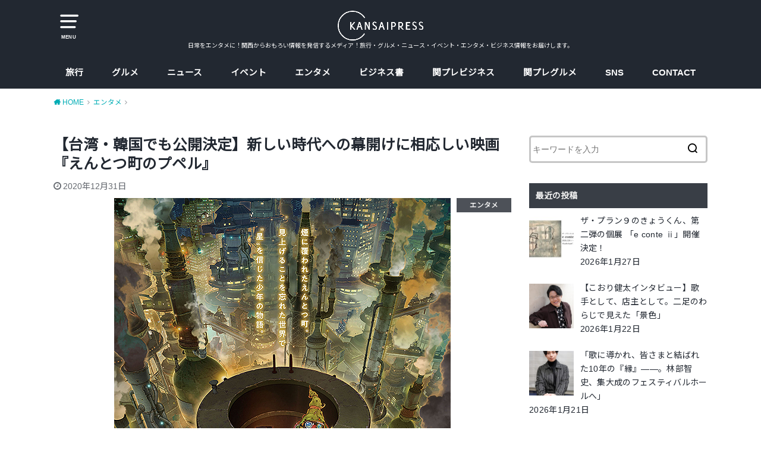

--- FILE ---
content_type: text/html; charset=UTF-8
request_url: https://kansaipress.com/https-poupelle-com-poupelle/
body_size: 25849
content:
<!doctype html>
<html lang="ja"
	prefix="og: https://ogp.me/ns#"  class="no-js">

<head>
<meta charset="utf-8">
<meta http-equiv="X-UA-Compatible" content="IE=edge">
<meta name="HandheldFriendly" content="True">
<meta name="MobileOptimized" content="320">
<meta name="viewport" content="width=device-width, initial-scale=1"/>

<link rel="pingback" href="https://kansaipress.com/xmlrpc.php">

<title>【台湾・韓国でも公開決定】新しい時代への幕開けに相応しい映画『えんとつ町のプペル』 | 関西プレス|KANSAIPRESS</title>
<style>
#wpadminbar #wp-admin-bar-wccp_free_top_button .ab-icon:before {
	content: "\f160";
	color: #02CA02;
	top: 3px;
}
#wpadminbar #wp-admin-bar-wccp_free_top_button .ab-icon {
	transform: rotate(45deg);
}
</style>
<meta name='robots' content='max-image-preview:large' />

<!-- All In One SEO Pack 3.7.1ob_start_detected [-1,-1] -->
<script type="application/ld+json" class="aioseop-schema">{"@context":"https://schema.org","@graph":[{"@type":"Organization","@id":"https://kansaipress.com/#organization","url":"https://kansaipress.com/","name":"関西プレス|KANSAIPRESS","sameAs":[]},{"@type":"WebSite","@id":"https://kansaipress.com/#website","url":"https://kansaipress.com/","name":"関西プレス|KANSAIPRESS","publisher":{"@id":"https://kansaipress.com/#organization"}},{"@type":"WebPage","@id":"https://kansaipress.com/https-poupelle-com-poupelle/#webpage","url":"https://kansaipress.com/https-poupelle-com-poupelle/","inLanguage":"ja","name":"【台湾・韓国でも公開決定】新しい時代への幕開けに相応しい映画『えんとつ町のプペル』","isPartOf":{"@id":"https://kansaipress.com/#website"},"breadcrumb":{"@id":"https://kansaipress.com/https-poupelle-com-poupelle/#breadcrumblist"},"image":{"@type":"ImageObject","@id":"https://kansaipress.com/https-poupelle-com-poupelle/#primaryimage","url":"https://kansaipress.com/wp-content/uploads/2020/12/640.jpg","width":566,"height":800,"caption":"(C)西野亮廣／｢映画えんとつ町のプペル｣製作委員会"},"primaryImageOfPage":{"@id":"https://kansaipress.com/https-poupelle-com-poupelle/#primaryimage"},"datePublished":"2020-12-31T09:00:05+09:00","dateModified":"2020-12-31T11:14:22+09:00"},{"@type":"Article","@id":"https://kansaipress.com/https-poupelle-com-poupelle/#article","isPartOf":{"@id":"https://kansaipress.com/https-poupelle-com-poupelle/#webpage"},"author":{"@id":"https://kansaipress.com/author/maki/#author"},"headline":"【台湾・韓国でも公開決定】新しい時代への幕開けに相応しい映画『えんとつ町のプペル』","datePublished":"2020-12-31T09:00:05+09:00","dateModified":"2020-12-31T11:14:22+09:00","commentCount":0,"mainEntityOfPage":{"@id":"https://kansaipress.com/https-poupelle-com-poupelle/#webpage"},"publisher":{"@id":"https://kansaipress.com/#organization"},"articleSection":"エンタメ","image":{"@type":"ImageObject","@id":"https://kansaipress.com/https-poupelle-com-poupelle/#primaryimage","url":"https://kansaipress.com/wp-content/uploads/2020/12/640.jpg","width":566,"height":800,"caption":"(C)西野亮廣／｢映画えんとつ町のプペル｣製作委員会"}},{"@type":"Person","@id":"https://kansaipress.com/author/maki/#author","name":"gotomaki","sameAs":[],"image":{"@type":"ImageObject","@id":"https://kansaipress.com/#personlogo","url":"https://secure.gravatar.com/avatar/9ca4b11e1c48faca8eed4728cb2be2f0?s=96&d=mm&r=g","width":96,"height":96,"caption":"gotomaki"}},{"@type":"BreadcrumbList","@id":"https://kansaipress.com/https-poupelle-com-poupelle/#breadcrumblist","itemListElement":[{"@type":"ListItem","position":1,"item":{"@type":"WebPage","@id":"https://kansaipress.com/","url":"https://kansaipress.com/","name":"関西プレス KANSAIPRESS"}},{"@type":"ListItem","position":2,"item":{"@type":"WebPage","@id":"https://kansaipress.com/https-poupelle-com-poupelle/","url":"https://kansaipress.com/https-poupelle-com-poupelle/","name":"【台湾・韓国でも公開決定】新しい時代への幕開けに相応しい映画『えんとつ町のプペル』"}}]}]}</script>
<link rel="canonical" href="https://kansaipress.com/https-poupelle-com-poupelle/" />
<meta property="og:type" content="article" />
<meta property="og:title" content="【台湾・韓国でも公開決定】新しい時代への幕開けに相応しい映画『えんとつ町のプペル』 | 関西プレス|KANSAIPRESS" />
<meta property="og:description" content="西野亮廣が原作を手掛けた大ヒット絵本が3Dアニメーションで映画化、映画『えんとつ町のプペル』 https://youtu.be/1g6Ca_UjOrs 未来を担う子ども達に伝えたい物語 この年末、街やSNSでは「えんとつ町のプぺル」が盛り上がりをみせている。本作はお笑い芸人「キングコング」の西野亮廣 氏が原作を手掛けた大ヒット絵本を3Dアニメーションで映画化。 西野さんが絵本を？とご存じでない人も" />
<meta property="og:url" content="https://kansaipress.com/https-poupelle-com-poupelle/" />
<meta property="og:site_name" content="KANSAIPRESS" />
<meta property="og:image" content="https://kansaipress.com/wp-content/uploads/2020/12/640.jpg" />
<meta property="article:published_time" content="2020-12-31T09:00:05Z" />
<meta property="article:modified_time" content="2020-12-31T11:14:22Z" />
<meta property="og:image:secure_url" content="https://kansaipress.com/wp-content/uploads/2020/12/640.jpg" />
<meta name="twitter:card" content="summary" />
<meta name="twitter:site" content="@kansaipress" />
<meta name="twitter:domain" content="twitter.com/kansaipress" />
<meta name="twitter:title" content="【台湾・韓国でも公開決定】新しい時代への幕開けに相応しい映画『えんとつ町のプペル』 | 関西プレス|KANSAIPRESS" />
<meta name="twitter:description" content="西野亮廣が原作を手掛けた大ヒット絵本が3Dアニメーションで映画化、映画『えんとつ町のプペル』 https://youtu.be/1g6Ca_UjOrs 未来を担う子ども達に伝えたい物語 この年末、街やSNSでは「えんとつ町のプぺル」が盛り上がりをみせている。本作はお笑い芸人「キングコング」の西野亮廣 氏が原作を手掛けた大ヒット絵本を3Dアニメーションで映画化。 西野さんが絵本を？とご存じでない人も" />
<meta name="twitter:image" content="https://kansaipress.com/wp-content/uploads/2020/12/640.jpg" />
			<script type="text/javascript" >
				window.ga=window.ga||function(){(ga.q=ga.q||[]).push(arguments)};ga.l=+new Date;
				ga('create', 'UA-129726945-1', { 'cookieDomain': 'kansaipress.com' } );
				// Plugins
				
				ga('send', 'pageview');
			</script>
			<script async src="https://www.google-analytics.com/analytics.js"></script>
			<!-- All In One SEO Pack -->
<link rel='dns-prefetch' href='//ajax.googleapis.com' />
<link rel='dns-prefetch' href='//secure.gravatar.com' />
<link rel='dns-prefetch' href='//fonts.googleapis.com' />
<link rel='dns-prefetch' href='//v0.wordpress.com' />
<link rel="alternate" type="application/rss+xml" title="関西プレス|KANSAIPRESS &raquo; フィード" href="https://kansaipress.com/feed/" />
<link rel="alternate" type="application/rss+xml" title="関西プレス|KANSAIPRESS &raquo; コメントフィード" href="https://kansaipress.com/comments/feed/" />
<link rel="alternate" type="application/rss+xml" title="関西プレス|KANSAIPRESS &raquo; 【台湾・韓国でも公開決定】新しい時代への幕開けに相応しい映画『えんとつ町のプペル』 のコメントのフィード" href="https://kansaipress.com/https-poupelle-com-poupelle/feed/" />
<link rel='stylesheet' id='wp-block-library-css'  href='https://kansaipress.com/wp-includes/css/dist/block-library/style.min.css' type='text/css' media='all' />
<style id='wp-block-library-inline-css' type='text/css'>
.has-text-align-justify{text-align:justify;}
</style>
<style id='global-styles-inline-css' type='text/css'>
body{--wp--preset--color--black: #000000;--wp--preset--color--cyan-bluish-gray: #abb8c3;--wp--preset--color--white: #ffffff;--wp--preset--color--pale-pink: #f78da7;--wp--preset--color--vivid-red: #cf2e2e;--wp--preset--color--luminous-vivid-orange: #ff6900;--wp--preset--color--luminous-vivid-amber: #fcb900;--wp--preset--color--light-green-cyan: #7bdcb5;--wp--preset--color--vivid-green-cyan: #00d084;--wp--preset--color--pale-cyan-blue: #8ed1fc;--wp--preset--color--vivid-cyan-blue: #0693e3;--wp--preset--color--vivid-purple: #9b51e0;--wp--preset--gradient--vivid-cyan-blue-to-vivid-purple: linear-gradient(135deg,rgba(6,147,227,1) 0%,rgb(155,81,224) 100%);--wp--preset--gradient--light-green-cyan-to-vivid-green-cyan: linear-gradient(135deg,rgb(122,220,180) 0%,rgb(0,208,130) 100%);--wp--preset--gradient--luminous-vivid-amber-to-luminous-vivid-orange: linear-gradient(135deg,rgba(252,185,0,1) 0%,rgba(255,105,0,1) 100%);--wp--preset--gradient--luminous-vivid-orange-to-vivid-red: linear-gradient(135deg,rgba(255,105,0,1) 0%,rgb(207,46,46) 100%);--wp--preset--gradient--very-light-gray-to-cyan-bluish-gray: linear-gradient(135deg,rgb(238,238,238) 0%,rgb(169,184,195) 100%);--wp--preset--gradient--cool-to-warm-spectrum: linear-gradient(135deg,rgb(74,234,220) 0%,rgb(151,120,209) 20%,rgb(207,42,186) 40%,rgb(238,44,130) 60%,rgb(251,105,98) 80%,rgb(254,248,76) 100%);--wp--preset--gradient--blush-light-purple: linear-gradient(135deg,rgb(255,206,236) 0%,rgb(152,150,240) 100%);--wp--preset--gradient--blush-bordeaux: linear-gradient(135deg,rgb(254,205,165) 0%,rgb(254,45,45) 50%,rgb(107,0,62) 100%);--wp--preset--gradient--luminous-dusk: linear-gradient(135deg,rgb(255,203,112) 0%,rgb(199,81,192) 50%,rgb(65,88,208) 100%);--wp--preset--gradient--pale-ocean: linear-gradient(135deg,rgb(255,245,203) 0%,rgb(182,227,212) 50%,rgb(51,167,181) 100%);--wp--preset--gradient--electric-grass: linear-gradient(135deg,rgb(202,248,128) 0%,rgb(113,206,126) 100%);--wp--preset--gradient--midnight: linear-gradient(135deg,rgb(2,3,129) 0%,rgb(40,116,252) 100%);--wp--preset--duotone--dark-grayscale: url('#wp-duotone-dark-grayscale');--wp--preset--duotone--grayscale: url('#wp-duotone-grayscale');--wp--preset--duotone--purple-yellow: url('#wp-duotone-purple-yellow');--wp--preset--duotone--blue-red: url('#wp-duotone-blue-red');--wp--preset--duotone--midnight: url('#wp-duotone-midnight');--wp--preset--duotone--magenta-yellow: url('#wp-duotone-magenta-yellow');--wp--preset--duotone--purple-green: url('#wp-duotone-purple-green');--wp--preset--duotone--blue-orange: url('#wp-duotone-blue-orange');--wp--preset--font-size--small: 13px;--wp--preset--font-size--medium: 20px;--wp--preset--font-size--large: 36px;--wp--preset--font-size--x-large: 42px;}.has-black-color{color: var(--wp--preset--color--black) !important;}.has-cyan-bluish-gray-color{color: var(--wp--preset--color--cyan-bluish-gray) !important;}.has-white-color{color: var(--wp--preset--color--white) !important;}.has-pale-pink-color{color: var(--wp--preset--color--pale-pink) !important;}.has-vivid-red-color{color: var(--wp--preset--color--vivid-red) !important;}.has-luminous-vivid-orange-color{color: var(--wp--preset--color--luminous-vivid-orange) !important;}.has-luminous-vivid-amber-color{color: var(--wp--preset--color--luminous-vivid-amber) !important;}.has-light-green-cyan-color{color: var(--wp--preset--color--light-green-cyan) !important;}.has-vivid-green-cyan-color{color: var(--wp--preset--color--vivid-green-cyan) !important;}.has-pale-cyan-blue-color{color: var(--wp--preset--color--pale-cyan-blue) !important;}.has-vivid-cyan-blue-color{color: var(--wp--preset--color--vivid-cyan-blue) !important;}.has-vivid-purple-color{color: var(--wp--preset--color--vivid-purple) !important;}.has-black-background-color{background-color: var(--wp--preset--color--black) !important;}.has-cyan-bluish-gray-background-color{background-color: var(--wp--preset--color--cyan-bluish-gray) !important;}.has-white-background-color{background-color: var(--wp--preset--color--white) !important;}.has-pale-pink-background-color{background-color: var(--wp--preset--color--pale-pink) !important;}.has-vivid-red-background-color{background-color: var(--wp--preset--color--vivid-red) !important;}.has-luminous-vivid-orange-background-color{background-color: var(--wp--preset--color--luminous-vivid-orange) !important;}.has-luminous-vivid-amber-background-color{background-color: var(--wp--preset--color--luminous-vivid-amber) !important;}.has-light-green-cyan-background-color{background-color: var(--wp--preset--color--light-green-cyan) !important;}.has-vivid-green-cyan-background-color{background-color: var(--wp--preset--color--vivid-green-cyan) !important;}.has-pale-cyan-blue-background-color{background-color: var(--wp--preset--color--pale-cyan-blue) !important;}.has-vivid-cyan-blue-background-color{background-color: var(--wp--preset--color--vivid-cyan-blue) !important;}.has-vivid-purple-background-color{background-color: var(--wp--preset--color--vivid-purple) !important;}.has-black-border-color{border-color: var(--wp--preset--color--black) !important;}.has-cyan-bluish-gray-border-color{border-color: var(--wp--preset--color--cyan-bluish-gray) !important;}.has-white-border-color{border-color: var(--wp--preset--color--white) !important;}.has-pale-pink-border-color{border-color: var(--wp--preset--color--pale-pink) !important;}.has-vivid-red-border-color{border-color: var(--wp--preset--color--vivid-red) !important;}.has-luminous-vivid-orange-border-color{border-color: var(--wp--preset--color--luminous-vivid-orange) !important;}.has-luminous-vivid-amber-border-color{border-color: var(--wp--preset--color--luminous-vivid-amber) !important;}.has-light-green-cyan-border-color{border-color: var(--wp--preset--color--light-green-cyan) !important;}.has-vivid-green-cyan-border-color{border-color: var(--wp--preset--color--vivid-green-cyan) !important;}.has-pale-cyan-blue-border-color{border-color: var(--wp--preset--color--pale-cyan-blue) !important;}.has-vivid-cyan-blue-border-color{border-color: var(--wp--preset--color--vivid-cyan-blue) !important;}.has-vivid-purple-border-color{border-color: var(--wp--preset--color--vivid-purple) !important;}.has-vivid-cyan-blue-to-vivid-purple-gradient-background{background: var(--wp--preset--gradient--vivid-cyan-blue-to-vivid-purple) !important;}.has-light-green-cyan-to-vivid-green-cyan-gradient-background{background: var(--wp--preset--gradient--light-green-cyan-to-vivid-green-cyan) !important;}.has-luminous-vivid-amber-to-luminous-vivid-orange-gradient-background{background: var(--wp--preset--gradient--luminous-vivid-amber-to-luminous-vivid-orange) !important;}.has-luminous-vivid-orange-to-vivid-red-gradient-background{background: var(--wp--preset--gradient--luminous-vivid-orange-to-vivid-red) !important;}.has-very-light-gray-to-cyan-bluish-gray-gradient-background{background: var(--wp--preset--gradient--very-light-gray-to-cyan-bluish-gray) !important;}.has-cool-to-warm-spectrum-gradient-background{background: var(--wp--preset--gradient--cool-to-warm-spectrum) !important;}.has-blush-light-purple-gradient-background{background: var(--wp--preset--gradient--blush-light-purple) !important;}.has-blush-bordeaux-gradient-background{background: var(--wp--preset--gradient--blush-bordeaux) !important;}.has-luminous-dusk-gradient-background{background: var(--wp--preset--gradient--luminous-dusk) !important;}.has-pale-ocean-gradient-background{background: var(--wp--preset--gradient--pale-ocean) !important;}.has-electric-grass-gradient-background{background: var(--wp--preset--gradient--electric-grass) !important;}.has-midnight-gradient-background{background: var(--wp--preset--gradient--midnight) !important;}.has-small-font-size{font-size: var(--wp--preset--font-size--small) !important;}.has-medium-font-size{font-size: var(--wp--preset--font-size--medium) !important;}.has-large-font-size{font-size: var(--wp--preset--font-size--large) !important;}.has-x-large-font-size{font-size: var(--wp--preset--font-size--x-large) !important;}
</style>
<link rel='stylesheet' id='contact-form-7-css'  href='https://kansaipress.com/wp-content/plugins/contact-form-7/includes/css/styles.css?ver=5.2.2' type='text/css' media='all' />
<link rel='stylesheet' id='toc-screen-css'  href='https://kansaipress.com/wp-content/plugins/table-of-contents-plus/screen.min.css?ver=2002' type='text/css' media='all' />
<link rel='stylesheet' id='style-css'  href='https://kansaipress.com/wp-content/themes/yswallow/style.css?ver=1.2.2' type='text/css' media='all' />
<link rel='stylesheet' id='gf_Notojp-css'  href='https://fonts.googleapis.com/css?family=Noto+Sans+JP&#038;display=swap' type='text/css' media='all' />
<link rel='stylesheet' id='fontawesome-css'  href='https://kansaipress.com/wp-content/themes/yswallow/library/css/font-awesome.min.css' type='text/css' media='all' />
<link rel='stylesheet' id='animate-css'  href='https://kansaipress.com/wp-content/themes/yswallow/library/css/animate.min.css' type='text/css' media='all' />
<link rel='stylesheet' id='remodal-css'  href='https://kansaipress.com/wp-content/themes/yswallow/library/css/remodal.css' type='text/css' media='all' />
<link rel='stylesheet' id='recent-posts-widget-with-thumbnails-public-style-css'  href='https://kansaipress.com/wp-content/plugins/recent-posts-widget-with-thumbnails/public.css?ver=7.0.0' type='text/css' media='all' />
<link rel='stylesheet' id='jetpack_css-css'  href='https://kansaipress.com/wp-content/plugins/jetpack/css/jetpack.css?ver=9.0.5' type='text/css' media='all' />
<script type='text/javascript' src='https://ajax.googleapis.com/ajax/libs/jquery/1.12.4/jquery.min.js?ver=1.12.4' id='jquery-js'></script>
<link rel="https://api.w.org/" href="https://kansaipress.com/wp-json/" /><link rel="alternate" type="application/json" href="https://kansaipress.com/wp-json/wp/v2/posts/9612" /><link rel="EditURI" type="application/rsd+xml" title="RSD" href="https://kansaipress.com/xmlrpc.php?rsd" />
<link rel="wlwmanifest" type="application/wlwmanifest+xml" href="https://kansaipress.com/wp-includes/wlwmanifest.xml" /> 
<meta name="generator" content="WordPress 6.0.11" />
<link rel='shortlink' href='https://wp.me/paqB69-2v2' />
<link rel="alternate" type="application/json+oembed" href="https://kansaipress.com/wp-json/oembed/1.0/embed?url=https%3A%2F%2Fkansaipress.com%2Fhttps-poupelle-com-poupelle%2F" />
<link rel="alternate" type="text/xml+oembed" href="https://kansaipress.com/wp-json/oembed/1.0/embed?url=https%3A%2F%2Fkansaipress.com%2Fhttps-poupelle-com-poupelle%2F&#038;format=xml" />
<script id="wpcp_disable_selection" type="text/javascript">
var image_save_msg='You are not allowed to save images!';
	var no_menu_msg='Context Menu disabled!';
	var smessage = "Content is protected !!";

function disableEnterKey(e)
{
	var elemtype = e.target.tagName;
	
	elemtype = elemtype.toUpperCase();
	
	if (elemtype == "TEXT" || elemtype == "TEXTAREA" || elemtype == "INPUT" || elemtype == "PASSWORD" || elemtype == "SELECT" || elemtype == "OPTION" || elemtype == "EMBED")
	{
		elemtype = 'TEXT';
	}
	
	if (e.ctrlKey){
     var key;
     if(window.event)
          key = window.event.keyCode;     //IE
     else
          key = e.which;     //firefox (97)
    //if (key != 17) alert(key);
     if (elemtype!= 'TEXT' && (key == 97 || key == 65 || key == 67 || key == 99 || key == 88 || key == 120 || key == 26 || key == 85  || key == 86 || key == 83 || key == 43 || key == 73))
     {
		if(wccp_free_iscontenteditable(e)) return true;
		show_wpcp_message('You are not allowed to copy content or view source');
		return false;
     }else
     	return true;
     }
}


/*For contenteditable tags*/
function wccp_free_iscontenteditable(e)
{
	var e = e || window.event; // also there is no e.target property in IE. instead IE uses window.event.srcElement
  	
	var target = e.target || e.srcElement;

	var elemtype = e.target.nodeName;
	
	elemtype = elemtype.toUpperCase();
	
	var iscontenteditable = "false";
		
	if(typeof target.getAttribute!="undefined" ) iscontenteditable = target.getAttribute("contenteditable"); // Return true or false as string
	
	var iscontenteditable2 = false;
	
	if(typeof target.isContentEditable!="undefined" ) iscontenteditable2 = target.isContentEditable; // Return true or false as boolean

	if(target.parentElement.isContentEditable) iscontenteditable2 = true;
	
	if (iscontenteditable == "true" || iscontenteditable2 == true)
	{
		if(typeof target.style!="undefined" ) target.style.cursor = "text";
		
		return true;
	}
}

////////////////////////////////////
function disable_copy(e)
{	
	var e = e || window.event; // also there is no e.target property in IE. instead IE uses window.event.srcElement
	
	var elemtype = e.target.tagName;
	
	elemtype = elemtype.toUpperCase();
	
	if (elemtype == "TEXT" || elemtype == "TEXTAREA" || elemtype == "INPUT" || elemtype == "PASSWORD" || elemtype == "SELECT" || elemtype == "OPTION" || elemtype == "EMBED")
	{
		elemtype = 'TEXT';
	}
	
	if(wccp_free_iscontenteditable(e)) return true;
	
	var isSafari = /Safari/.test(navigator.userAgent) && /Apple Computer/.test(navigator.vendor);
	
	var checker_IMG = '';
	if (elemtype == "IMG" && checker_IMG == 'checked' && e.detail >= 2) {show_wpcp_message(alertMsg_IMG);return false;}
	if (elemtype != "TEXT")
	{
		if (smessage !== "" && e.detail == 2)
			show_wpcp_message(smessage);
		
		if (isSafari)
			return true;
		else
			return false;
	}	
}

//////////////////////////////////////////
function disable_copy_ie()
{
	var e = e || window.event;
	var elemtype = window.event.srcElement.nodeName;
	elemtype = elemtype.toUpperCase();
	if(wccp_free_iscontenteditable(e)) return true;
	if (elemtype == "IMG") {show_wpcp_message(alertMsg_IMG);return false;}
	if (elemtype != "TEXT" && elemtype != "TEXTAREA" && elemtype != "INPUT" && elemtype != "PASSWORD" && elemtype != "SELECT" && elemtype != "OPTION" && elemtype != "EMBED")
	{
		return false;
	}
}	
function reEnable()
{
	return true;
}
document.onkeydown = disableEnterKey;
document.onselectstart = disable_copy_ie;
if(navigator.userAgent.indexOf('MSIE')==-1)
{
	document.onmousedown = disable_copy;
	document.onclick = reEnable;
}
function disableSelection(target)
{
    //For IE This code will work
    if (typeof target.onselectstart!="undefined")
    target.onselectstart = disable_copy_ie;
    
    //For Firefox This code will work
    else if (typeof target.style.MozUserSelect!="undefined")
    {target.style.MozUserSelect="none";}
    
    //All other  (ie: Opera) This code will work
    else
    target.onmousedown=function(){return false}
    target.style.cursor = "default";
}
//Calling the JS function directly just after body load
window.onload = function(){disableSelection(document.body);};

//////////////////special for safari Start////////////////
var onlongtouch;
var timer;
var touchduration = 1000; //length of time we want the user to touch before we do something

var elemtype = "";
function touchstart(e) {
	var e = e || window.event;
  // also there is no e.target property in IE.
  // instead IE uses window.event.srcElement
  	var target = e.target || e.srcElement;
	
	elemtype = window.event.srcElement.nodeName;
	
	elemtype = elemtype.toUpperCase();
	
	if(!wccp_pro_is_passive()) e.preventDefault();
	if (!timer) {
		timer = setTimeout(onlongtouch, touchduration);
	}
}

function touchend() {
    //stops short touches from firing the event
    if (timer) {
        clearTimeout(timer);
        timer = null;
    }
	onlongtouch();
}

onlongtouch = function(e) { //this will clear the current selection if anything selected
	
	if (elemtype != "TEXT" && elemtype != "TEXTAREA" && elemtype != "INPUT" && elemtype != "PASSWORD" && elemtype != "SELECT" && elemtype != "EMBED" && elemtype != "OPTION")	
	{
		if (window.getSelection) {
			if (window.getSelection().empty) {  // Chrome
			window.getSelection().empty();
			} else if (window.getSelection().removeAllRanges) {  // Firefox
			window.getSelection().removeAllRanges();
			}
		} else if (document.selection) {  // IE?
			document.selection.empty();
		}
		return false;
	}
};

document.addEventListener("DOMContentLoaded", function(event) { 
    window.addEventListener("touchstart", touchstart, false);
    window.addEventListener("touchend", touchend, false);
});

function wccp_pro_is_passive() {

  var cold = false,
  hike = function() {};

  try {
	  const object1 = {};
  var aid = Object.defineProperty(object1, 'passive', {
  get() {cold = true}
  });
  window.addEventListener('test', hike, aid);
  window.removeEventListener('test', hike, aid);
  } catch (e) {}

  return cold;
}
/*special for safari End*/
</script>
<script id="wpcp_disable_Right_Click" type="text/javascript">
document.ondragstart = function() { return false;}
	function nocontext(e) {
	   return false;
	}
	document.oncontextmenu = nocontext;
</script>
<style>
.unselectable
{
-moz-user-select:none;
-webkit-user-select:none;
cursor: default;
}
html
{
-webkit-touch-callout: none;
-webkit-user-select: none;
-khtml-user-select: none;
-moz-user-select: none;
-ms-user-select: none;
user-select: none;
-webkit-tap-highlight-color: rgba(0,0,0,0);
}
</style>
<script id="wpcp_css_disable_selection" type="text/javascript">
var e = document.getElementsByTagName('body')[0];
if(e)
{
	e.setAttribute('unselectable',"on");
}
</script>
<style type="text/css">
body, #breadcrumb li a::after{ color: #222831;}
a, #breadcrumb li a i, .authorbox .author_sns li a::before,.widget li a:after{ color: #00adb5;}
a:hover{ color: #eeeeee;}
.article-footer .post-categories li a,.article-footer .tags a{ background: #00adb5; border-color:#00adb5;}
.article-footer .tags a{ color:#00adb5; background: none;}
.article-footer .post-categories li a:hover,.article-footer .tags a:hover{ background:#eeeeee;  border-color:#eeeeee;}
input[type="text"],input[type="password"],input[type="datetime"],input[type="datetime-local"],input[type="date"],input[type="month"],input[type="time"],input[type="week"],input[type="number"],input[type="email"],input[type="url"],input[type="search"],input[type="tel"],input[type="color"],select,textarea,.field { background-color: #ffffff;}
#header{ color: #ffffff; background: #222831;}
#logo a{ color: #ecf6ff;}
@media only screen and (min-width: 768px) {
	#g_nav .nav > li::after{ background: #ecf6ff;}
	#g_nav .nav li ul.sub-menu, #g_nav .nav li ul.children{ background: #222831;color: #eeeeee;}
	.archives-list .post-list a .eyecatch::after{ background: #00adb5;}
}

.slick-prev:before, .slick-next:before, .accordionBtn, #submit, button, html input[type="button"], input[type="reset"], input[type="submit"], .pagination a:hover, .pagination a:focus,.page-links a:hover, .page-links a:focus { background-color: #00adb5;}
.accordionBtn.active, #submit:hover, #submit:focus{ background-color: #eeeeee;}
.entry-content h2, .homeadd_wrap .widgettitle, .widgettitle, .eyecatch .cat-name, ul.wpp-list li a:before, .cat_postlist .catttl span::before, .cat_postlist .catttl span::after, .accordion::before{ background: #393e46; color: #eeeeee;}
.entry-content h3,.entry-content h4{ border-color: #393e46;}
.h_balloon .entry-content h2:after{ border-top-color: #393e46;}
.entry-content ol li:before{ background: #393e46; border-color: #393e46;  color: #eeeeee;}
.entry-content ol li ol li:before{ color: #393e46;}
.entry-content ul li:before{ color: #393e46;}
.entry-content blockquote::before,.entry-content blockquote::after{color: #393e46;}

.btn-wrap a{background: #00adb5;border: 1px solid #00adb5;}
.btn-wrap a:hover,.widget .btn-wrap:not(.simple) a:hover{color: #00adb5;border-color: #00adb5;}
.btn-wrap.simple a, .pagination a, .pagination span,.page-links a{border-color: #00adb5; color: #00adb5;}
.btn-wrap.simple a:hover, .pagination .current,.pagination .current:hover,.page-links ul > li > span{background-color: #00adb5;}

#footer-top::before{background-color: #393e46;}
#footer,.cta-inner{background-color: #222831; color: #eeeeee;}

</style>
<style type="text/css">.broken_link, a.broken_link {
	text-decoration: line-through;
}</style><link rel="icon" href="https://kansaipress.com/wp-content/uploads/2018/10/cropped-85e7b0c9a25d52892f58efcf2224eedb-1-32x32.png" sizes="32x32" />
<link rel="icon" href="https://kansaipress.com/wp-content/uploads/2018/10/cropped-85e7b0c9a25d52892f58efcf2224eedb-1-192x192.png" sizes="192x192" />
<link rel="apple-touch-icon" href="https://kansaipress.com/wp-content/uploads/2018/10/cropped-85e7b0c9a25d52892f58efcf2224eedb-1-180x180.png" />
<meta name="msapplication-TileImage" content="https://kansaipress.com/wp-content/uploads/2018/10/cropped-85e7b0c9a25d52892f58efcf2224eedb-1-270x270.png" />
			<style type="text/css" id="wp-custom-css">
				/* マーカー線・黄色 */
.marker7{
background:linear-gradient(transparent 65%, #ffd96a 65%);
font-weight:bold; 
}

/* マーカー線・赤色 */
.marker8{
background:linear-gradient(transparent 65%, #ff9090 65%);
font-weight:bold; 
}



.box11{
    padding: 0.5em 1em;
    margin: 2em 0;
    color: #5d627b;
    background: white;
    border-left: solid 5px #5d627b;
    box-shadow: 0 3px 5px rgba(0, 0, 0, 0.22);
}
.box11 p {
    margin: 0; 
    padding: 0;
}

.btn-flat-simple {
  position: relative;
  display: inline-block;
  font-weight: bold;
  padding: 0.25em 0.5em;
  text-decoration: none;
  color: #00BCD4;
  background: #ECECEC;
  transition: .4s;
}

.btn-flat-simple:hover {
  background: #00bcd4;
  color: white;
}


.btn-flat-logo {
  position: relative;
  display: inline-block;
  font-weight: bold;
  padding: 0.25em 0.5em;
  text-decoration: none;
  color: #FFF;
  background: #00bcd4;
  transition: .4s;
}

.btn-flat-logo:hover {
  background: #1ec7bb;
}			</style>
		</head>

<body data-rsssl=1 class="post-template-default single single-post postid-9612 single-format-standard unselectable pd_normal h_default date_on catlabelon pannavi_on">
	<svg xmlns="http://www.w3.org/2000/svg" viewBox="0 0 0 0" width="0" height="0" focusable="false" role="none" style="visibility: hidden; position: absolute; left: -9999px; overflow: hidden;" ><defs><filter id="wp-duotone-dark-grayscale"><feColorMatrix color-interpolation-filters="sRGB" type="matrix" values=" .299 .587 .114 0 0 .299 .587 .114 0 0 .299 .587 .114 0 0 .299 .587 .114 0 0 " /><feComponentTransfer color-interpolation-filters="sRGB" ><feFuncR type="table" tableValues="0 0.49803921568627" /><feFuncG type="table" tableValues="0 0.49803921568627" /><feFuncB type="table" tableValues="0 0.49803921568627" /><feFuncA type="table" tableValues="1 1" /></feComponentTransfer><feComposite in2="SourceGraphic" operator="in" /></filter></defs></svg><svg xmlns="http://www.w3.org/2000/svg" viewBox="0 0 0 0" width="0" height="0" focusable="false" role="none" style="visibility: hidden; position: absolute; left: -9999px; overflow: hidden;" ><defs><filter id="wp-duotone-grayscale"><feColorMatrix color-interpolation-filters="sRGB" type="matrix" values=" .299 .587 .114 0 0 .299 .587 .114 0 0 .299 .587 .114 0 0 .299 .587 .114 0 0 " /><feComponentTransfer color-interpolation-filters="sRGB" ><feFuncR type="table" tableValues="0 1" /><feFuncG type="table" tableValues="0 1" /><feFuncB type="table" tableValues="0 1" /><feFuncA type="table" tableValues="1 1" /></feComponentTransfer><feComposite in2="SourceGraphic" operator="in" /></filter></defs></svg><svg xmlns="http://www.w3.org/2000/svg" viewBox="0 0 0 0" width="0" height="0" focusable="false" role="none" style="visibility: hidden; position: absolute; left: -9999px; overflow: hidden;" ><defs><filter id="wp-duotone-purple-yellow"><feColorMatrix color-interpolation-filters="sRGB" type="matrix" values=" .299 .587 .114 0 0 .299 .587 .114 0 0 .299 .587 .114 0 0 .299 .587 .114 0 0 " /><feComponentTransfer color-interpolation-filters="sRGB" ><feFuncR type="table" tableValues="0.54901960784314 0.98823529411765" /><feFuncG type="table" tableValues="0 1" /><feFuncB type="table" tableValues="0.71764705882353 0.25490196078431" /><feFuncA type="table" tableValues="1 1" /></feComponentTransfer><feComposite in2="SourceGraphic" operator="in" /></filter></defs></svg><svg xmlns="http://www.w3.org/2000/svg" viewBox="0 0 0 0" width="0" height="0" focusable="false" role="none" style="visibility: hidden; position: absolute; left: -9999px; overflow: hidden;" ><defs><filter id="wp-duotone-blue-red"><feColorMatrix color-interpolation-filters="sRGB" type="matrix" values=" .299 .587 .114 0 0 .299 .587 .114 0 0 .299 .587 .114 0 0 .299 .587 .114 0 0 " /><feComponentTransfer color-interpolation-filters="sRGB" ><feFuncR type="table" tableValues="0 1" /><feFuncG type="table" tableValues="0 0.27843137254902" /><feFuncB type="table" tableValues="0.5921568627451 0.27843137254902" /><feFuncA type="table" tableValues="1 1" /></feComponentTransfer><feComposite in2="SourceGraphic" operator="in" /></filter></defs></svg><svg xmlns="http://www.w3.org/2000/svg" viewBox="0 0 0 0" width="0" height="0" focusable="false" role="none" style="visibility: hidden; position: absolute; left: -9999px; overflow: hidden;" ><defs><filter id="wp-duotone-midnight"><feColorMatrix color-interpolation-filters="sRGB" type="matrix" values=" .299 .587 .114 0 0 .299 .587 .114 0 0 .299 .587 .114 0 0 .299 .587 .114 0 0 " /><feComponentTransfer color-interpolation-filters="sRGB" ><feFuncR type="table" tableValues="0 0" /><feFuncG type="table" tableValues="0 0.64705882352941" /><feFuncB type="table" tableValues="0 1" /><feFuncA type="table" tableValues="1 1" /></feComponentTransfer><feComposite in2="SourceGraphic" operator="in" /></filter></defs></svg><svg xmlns="http://www.w3.org/2000/svg" viewBox="0 0 0 0" width="0" height="0" focusable="false" role="none" style="visibility: hidden; position: absolute; left: -9999px; overflow: hidden;" ><defs><filter id="wp-duotone-magenta-yellow"><feColorMatrix color-interpolation-filters="sRGB" type="matrix" values=" .299 .587 .114 0 0 .299 .587 .114 0 0 .299 .587 .114 0 0 .299 .587 .114 0 0 " /><feComponentTransfer color-interpolation-filters="sRGB" ><feFuncR type="table" tableValues="0.78039215686275 1" /><feFuncG type="table" tableValues="0 0.94901960784314" /><feFuncB type="table" tableValues="0.35294117647059 0.47058823529412" /><feFuncA type="table" tableValues="1 1" /></feComponentTransfer><feComposite in2="SourceGraphic" operator="in" /></filter></defs></svg><svg xmlns="http://www.w3.org/2000/svg" viewBox="0 0 0 0" width="0" height="0" focusable="false" role="none" style="visibility: hidden; position: absolute; left: -9999px; overflow: hidden;" ><defs><filter id="wp-duotone-purple-green"><feColorMatrix color-interpolation-filters="sRGB" type="matrix" values=" .299 .587 .114 0 0 .299 .587 .114 0 0 .299 .587 .114 0 0 .299 .587 .114 0 0 " /><feComponentTransfer color-interpolation-filters="sRGB" ><feFuncR type="table" tableValues="0.65098039215686 0.40392156862745" /><feFuncG type="table" tableValues="0 1" /><feFuncB type="table" tableValues="0.44705882352941 0.4" /><feFuncA type="table" tableValues="1 1" /></feComponentTransfer><feComposite in2="SourceGraphic" operator="in" /></filter></defs></svg><svg xmlns="http://www.w3.org/2000/svg" viewBox="0 0 0 0" width="0" height="0" focusable="false" role="none" style="visibility: hidden; position: absolute; left: -9999px; overflow: hidden;" ><defs><filter id="wp-duotone-blue-orange"><feColorMatrix color-interpolation-filters="sRGB" type="matrix" values=" .299 .587 .114 0 0 .299 .587 .114 0 0 .299 .587 .114 0 0 .299 .587 .114 0 0 " /><feComponentTransfer color-interpolation-filters="sRGB" ><feFuncR type="table" tableValues="0.098039215686275 1" /><feFuncG type="table" tableValues="0 0.66274509803922" /><feFuncB type="table" tableValues="0.84705882352941 0.41960784313725" /><feFuncA type="table" tableValues="1 1" /></feComponentTransfer><feComposite in2="SourceGraphic" operator="in" /></filter></defs></svg><div id="container">


<header id="header" class="header animated fadeIn">
<div id="inner-header" class="wrap cf">

<a href="#spnavi" data-remodal-target="spnavi" class="nav_btn"><span class="text">MENU</span></a>
<div class="remodal" data-remodal-id="spnavi" data-remodal-options="hashTracking:false">
<button data-remodal-action="close" class="remodal-close"><span class="text gf">CLOSE</span></button>
<div id="nav_menu-3" class="widget widget_nav_menu"><div class="menu-main-container"><ul id="menu-main" class="menu"><li id="menu-item-1381" class="menu-item menu-item-type-taxonomy menu-item-object-category menu-item-has-children menu-item-1381"><a href="https://kansaipress.com/category/travel/">旅行</a>
<ul class="sub-menu">
	<li id="menu-item-1571" class="menu-item menu-item-type-taxonomy menu-item-object-category menu-item-1571"><a href="https://kansaipress.com/category/travel/osaka/">大阪</a></li>
	<li id="menu-item-1569" class="menu-item menu-item-type-taxonomy menu-item-object-category menu-item-1569"><a href="https://kansaipress.com/category/travel/kyoto/">京都</a></li>
	<li id="menu-item-1570" class="menu-item menu-item-type-taxonomy menu-item-object-category menu-item-1570"><a href="https://kansaipress.com/category/travel/hyogo/">兵庫</a></li>
	<li id="menu-item-1572" class="menu-item menu-item-type-taxonomy menu-item-object-category menu-item-1572"><a href="https://kansaipress.com/category/travel/nara/">奈良</a></li>
</ul>
</li>
<li id="menu-item-1573" class="menu-item menu-item-type-taxonomy menu-item-object-category menu-item-has-children menu-item-1573"><a href="https://kansaipress.com/category/gourmet/">グルメ</a>
<ul class="sub-menu">
	<li id="menu-item-1611" class="menu-item menu-item-type-taxonomy menu-item-object-category menu-item-1611"><a href="https://kansaipress.com/category/gourmet/curry/">カレー</a></li>
	<li id="menu-item-1612" class="menu-item menu-item-type-taxonomy menu-item-object-category menu-item-1612"><a href="https://kansaipress.com/category/gourmet/ramen/">ラーメン</a></li>
	<li id="menu-item-2030" class="menu-item menu-item-type-taxonomy menu-item-object-category menu-item-2030"><a href="https://kansaipress.com/category/gourmet/%e3%82%ab%e3%83%95%e3%82%a7/">カフェ</a></li>
	<li id="menu-item-2029" class="menu-item menu-item-type-taxonomy menu-item-object-category menu-item-2029"><a href="https://kansaipress.com/category/gourmet/%e3%81%9f%e3%81%93%e7%84%bc%e3%80%81%e3%81%8a%e5%a5%bd%e3%81%bf%e7%84%bc/">たこ焼、お好み焼</a></li>
	<li id="menu-item-1613" class="menu-item menu-item-type-taxonomy menu-item-object-category menu-item-1613"><a href="https://kansaipress.com/category/gourmet/osakakosupafood/">大阪コスパ飯</a></li>
</ul>
</li>
<li id="menu-item-2112" class="menu-item menu-item-type-taxonomy menu-item-object-category menu-item-2112"><a href="https://kansaipress.com/category/news/">ニュース</a></li>
<li id="menu-item-1615" class="menu-item menu-item-type-taxonomy menu-item-object-category menu-item-1615"><a href="https://kansaipress.com/category/event/">イベント</a></li>
<li id="menu-item-2278" class="menu-item menu-item-type-taxonomy menu-item-object-category current-post-ancestor current-menu-parent current-post-parent menu-item-2278"><a href="https://kansaipress.com/category/%e3%82%a8%e3%83%b3%e3%82%bf%e3%83%a1/">エンタメ</a></li>
<li id="menu-item-1568" class="menu-item menu-item-type-taxonomy menu-item-object-category menu-item-1568"><a href="https://kansaipress.com/category/youtube/books/">ビジネス書</a></li>
<li id="menu-item-6525" class="menu-item menu-item-type-taxonomy menu-item-object-category menu-item-6525"><a href="https://kansaipress.com/category/sekibusiness/">関プレビジネス</a></li>
<li id="menu-item-6544" class="menu-item menu-item-type-taxonomy menu-item-object-category menu-item-6544"><a href="https://kansaipress.com/category/kanpre-channel/">関プレグルメ</a></li>
<li id="menu-item-1690" class="menu-item menu-item-type-taxonomy menu-item-object-category menu-item-has-children menu-item-1690"><a href="https://kansaipress.com/category/sns/">SNS</a>
<ul class="sub-menu">
	<li id="menu-item-1691" class="menu-item menu-item-type-custom menu-item-object-custom menu-item-1691"><a href="https://www.facebook.com/KANSAIPRESS/">facebook</a></li>
	<li id="menu-item-1692" class="menu-item menu-item-type-custom menu-item-object-custom menu-item-1692"><a href="https://www.instagram.com/kansaipress/">instagram</a></li>
	<li id="menu-item-1693" class="menu-item menu-item-type-custom menu-item-object-custom menu-item-1693"><a href="https://twitter.com/kansaipress">twitter</a></li>
	<li id="menu-item-1694" class="menu-item menu-item-type-custom menu-item-object-custom menu-item-1694"><a href="https://www.youtube.com/channel/UC0oHDvWWq-2M0TVyNNK70rw?view_as=subscriber">youtube</a></li>
</ul>
</li>
<li id="menu-item-1973" class="menu-item menu-item-type-post_type menu-item-object-page menu-item-1973"><a href="https://kansaipress.com/contact/">CONTACT</a></li>
</ul></div></div><button data-remodal-action="close" class="remodal-close"><span class="text gf">CLOSE</span></button>
</div>


<div id="logo" class="fs_m ">
				<p class="h1 img"><a href="https://kansaipress.com"><img src="https://kansaipress.com/wp-content/uploads/2018/11/kp_logo_white.png" alt="関西プレス|KANSAIPRESS"></a></p>
	
	<p class="site_description">日常をエンタメに！関西からおもろい情報を発信するメディア！旅行・グルメ・ニュース・イベント・エンタメ・ビジネス情報をお届けします。</p></div>

<div id="g_nav" class="g_nav-sp animated anidelayS fadeIn">
<nav class="menu-sp cf"><ul id="menu-main-1" class="nav top-nav cf"><li class="menu-item menu-item-type-taxonomy menu-item-object-category menu-item-has-children menu-item-1381"><a href="https://kansaipress.com/category/travel/">旅行</a>
<ul class="sub-menu">
	<li class="menu-item menu-item-type-taxonomy menu-item-object-category menu-item-1571"><a href="https://kansaipress.com/category/travel/osaka/">大阪</a></li>
	<li class="menu-item menu-item-type-taxonomy menu-item-object-category menu-item-1569"><a href="https://kansaipress.com/category/travel/kyoto/">京都</a></li>
	<li class="menu-item menu-item-type-taxonomy menu-item-object-category menu-item-1570"><a href="https://kansaipress.com/category/travel/hyogo/">兵庫</a></li>
	<li class="menu-item menu-item-type-taxonomy menu-item-object-category menu-item-1572"><a href="https://kansaipress.com/category/travel/nara/">奈良</a></li>
</ul>
</li>
<li class="menu-item menu-item-type-taxonomy menu-item-object-category menu-item-has-children menu-item-1573"><a href="https://kansaipress.com/category/gourmet/">グルメ</a>
<ul class="sub-menu">
	<li class="menu-item menu-item-type-taxonomy menu-item-object-category menu-item-1611"><a href="https://kansaipress.com/category/gourmet/curry/">カレー</a></li>
	<li class="menu-item menu-item-type-taxonomy menu-item-object-category menu-item-1612"><a href="https://kansaipress.com/category/gourmet/ramen/">ラーメン</a></li>
	<li class="menu-item menu-item-type-taxonomy menu-item-object-category menu-item-2030"><a href="https://kansaipress.com/category/gourmet/%e3%82%ab%e3%83%95%e3%82%a7/">カフェ</a></li>
	<li class="menu-item menu-item-type-taxonomy menu-item-object-category menu-item-2029"><a href="https://kansaipress.com/category/gourmet/%e3%81%9f%e3%81%93%e7%84%bc%e3%80%81%e3%81%8a%e5%a5%bd%e3%81%bf%e7%84%bc/">たこ焼、お好み焼</a></li>
	<li class="menu-item menu-item-type-taxonomy menu-item-object-category menu-item-1613"><a href="https://kansaipress.com/category/gourmet/osakakosupafood/">大阪コスパ飯</a></li>
</ul>
</li>
<li class="menu-item menu-item-type-taxonomy menu-item-object-category menu-item-2112"><a href="https://kansaipress.com/category/news/">ニュース</a></li>
<li class="menu-item menu-item-type-taxonomy menu-item-object-category menu-item-1615"><a href="https://kansaipress.com/category/event/">イベント</a></li>
<li class="menu-item menu-item-type-taxonomy menu-item-object-category current-post-ancestor current-menu-parent current-post-parent menu-item-2278"><a href="https://kansaipress.com/category/%e3%82%a8%e3%83%b3%e3%82%bf%e3%83%a1/">エンタメ</a></li>
<li class="menu-item menu-item-type-taxonomy menu-item-object-category menu-item-1568"><a href="https://kansaipress.com/category/youtube/books/">ビジネス書</a></li>
<li class="menu-item menu-item-type-taxonomy menu-item-object-category menu-item-6525"><a href="https://kansaipress.com/category/sekibusiness/">関プレビジネス</a></li>
<li class="menu-item menu-item-type-taxonomy menu-item-object-category menu-item-6544"><a href="https://kansaipress.com/category/kanpre-channel/">関プレグルメ</a></li>
<li class="menu-item menu-item-type-taxonomy menu-item-object-category menu-item-has-children menu-item-1690"><a href="https://kansaipress.com/category/sns/">SNS</a>
<ul class="sub-menu">
	<li class="menu-item menu-item-type-custom menu-item-object-custom menu-item-1691"><a href="https://www.facebook.com/KANSAIPRESS/">facebook</a></li>
	<li class="menu-item menu-item-type-custom menu-item-object-custom menu-item-1692"><a href="https://www.instagram.com/kansaipress/">instagram</a></li>
	<li class="menu-item menu-item-type-custom menu-item-object-custom menu-item-1693"><a href="https://twitter.com/kansaipress">twitter</a></li>
	<li class="menu-item menu-item-type-custom menu-item-object-custom menu-item-1694"><a href="https://www.youtube.com/channel/UC0oHDvWWq-2M0TVyNNK70rw?view_as=subscriber">youtube</a></li>
</ul>
</li>
<li class="menu-item menu-item-type-post_type menu-item-object-page menu-item-1973"><a href="https://kansaipress.com/contact/">CONTACT</a></li>
</ul></nav></div>


</div>
</header>






<div id="breadcrumb" class="breadcrumb animated fadeIn cf"><div class="wrap"><ul itemscope itemtype="http://schema.org/BreadcrumbList"><li itemprop="itemListElement" itemscope itemtype="http://schema.org/ListItem" class="bc_homelink"><a itemprop="item" href="https://kansaipress.com/"><span itemprop="name"> HOME</span></a><meta itemprop="position" content="1" /></li><li itemprop="itemListElement" itemscope itemtype="http://schema.org/ListItem"><a itemprop="item" href="https://kansaipress.com/category/%e3%82%a8%e3%83%b3%e3%82%bf%e3%83%a1/"><span itemprop="name">エンタメ</span></a><meta itemprop="position" content="2" /></li><li itemprop="itemListElement" itemscope itemtype="http://schema.org/ListItem" class="bc_posttitle"><span itemprop="name">【台湾・韓国でも公開決定】新しい時代への幕開けに相応しい映画『えんとつ町のプペル』</span><meta itemprop="position" content="3" /></li></ul></div></div>

<div id="content">
<div id="inner-content" class="wrap cf">

<div class="main-wrap">
<main id="main" class="animated anidelayS fadeIn" role="main">

<article id="post-9612" class="post-9612 post type-post status-publish format-standard has-post-thumbnail hentry category-108 article cf" role="article">
<header class="article-header entry-header">
<div class="inner">
<h1 class="entry-title single-title" itemprop="headline" rel="bookmark">【台湾・韓国でも公開決定】新しい時代への幕開けに相応しい映画『えんとつ町のプペル』</h1>

<div class="byline entry-meta vcard cf">

<time class="time__date date gf entry-date updated" datetime="2020-12-31">2020年12月31日</time>
</div>

<figure class="eyecatch">
<img width="566" height="800" src="https://kansaipress.com/wp-content/uploads/2020/12/640.jpg" class="attachment-post-thumbnail size-post-thumbnail wp-post-image" alt="" srcset="https://kansaipress.com/wp-content/uploads/2020/12/640.jpg 566w, https://kansaipress.com/wp-content/uploads/2020/12/640-212x300.jpg 212w" sizes="(max-width: 566px) 100vw, 566px" /><figcaption class="eyecatch-caption-text">(C)西野亮廣／｢映画えんとつ町のプペル｣製作委員会</figcaption>
<span class="cat-name cat-id-108">エンタメ</span>
</figure>

</div>
</header>


<div class="share short">
<div class="sns">
<ul class="cf">

<li class="twitter"> 
<a target="blank" href="//twitter.com/intent/tweet?url=https%3A%2F%2Fkansaipress.com%2Fhttps-poupelle-com-poupelle%2F&text=%E3%80%90%E5%8F%B0%E6%B9%BE%E3%83%BB%E9%9F%93%E5%9B%BD%E3%81%A7%E3%82%82%E5%85%AC%E9%96%8B%E6%B1%BA%E5%AE%9A%E3%80%91%E6%96%B0%E3%81%97%E3%81%84%E6%99%82%E4%BB%A3%E3%81%B8%E3%81%AE%E5%B9%95%E9%96%8B%E3%81%91%E3%81%AB%E7%9B%B8%E5%BF%9C%E3%81%97%E3%81%84%E6%98%A0%E7%94%BB%E3%80%8E%E3%81%88%E3%82%93%E3%81%A8%E3%81%A4%E7%94%BA%E3%81%AE%E3%83%97%E3%83%9A%E3%83%AB%E3%80%8F&tw_p=tweetbutton" onclick="window.open(this.href, 'tweetwindow', 'width=550, height=450,personalbar=0,toolbar=0,scrollbars=1,resizable=1'); return false;"><span class="text">ツイート</span><span class="count"></span></a>
</li>

<li class="facebook">
<a href="//www.facebook.com/sharer.php?src=bm&u=https%3A%2F%2Fkansaipress.com%2Fhttps-poupelle-com-poupelle%2F&t=%E3%80%90%E5%8F%B0%E6%B9%BE%E3%83%BB%E9%9F%93%E5%9B%BD%E3%81%A7%E3%82%82%E5%85%AC%E9%96%8B%E6%B1%BA%E5%AE%9A%E3%80%91%E6%96%B0%E3%81%97%E3%81%84%E6%99%82%E4%BB%A3%E3%81%B8%E3%81%AE%E5%B9%95%E9%96%8B%E3%81%91%E3%81%AB%E7%9B%B8%E5%BF%9C%E3%81%97%E3%81%84%E6%98%A0%E7%94%BB%E3%80%8E%E3%81%88%E3%82%93%E3%81%A8%E3%81%A4%E7%94%BA%E3%81%AE%E3%83%97%E3%83%9A%E3%83%AB%E3%80%8F" onclick="javascript:window.open(this.href, '', 'menubar=no,toolbar=no,resizable=yes,scrollbars=yes,height=300,width=600');return false;"><span class="text">シェア</span><span class="count"></span></a>
</li>

<li class="hatebu">       
<a href="//b.hatena.ne.jp/add?mode=confirm&url=https://kansaipress.com/https-poupelle-com-poupelle/&title=%E3%80%90%E5%8F%B0%E6%B9%BE%E3%83%BB%E9%9F%93%E5%9B%BD%E3%81%A7%E3%82%82%E5%85%AC%E9%96%8B%E6%B1%BA%E5%AE%9A%E3%80%91%E6%96%B0%E3%81%97%E3%81%84%E6%99%82%E4%BB%A3%E3%81%B8%E3%81%AE%E5%B9%95%E9%96%8B%E3%81%91%E3%81%AB%E7%9B%B8%E5%BF%9C%E3%81%97%E3%81%84%E6%98%A0%E7%94%BB%E3%80%8E%E3%81%88%E3%82%93%E3%81%A8%E3%81%A4%E7%94%BA%E3%81%AE%E3%83%97%E3%83%9A%E3%83%AB%E3%80%8F" onclick="window.open(this.href, 'HBwindow', 'width=600, height=400, menubar=no, toolbar=no, scrollbars=yes'); return false;" target="_blank"><span class="text">はてブ</span><span class="count"></span></a>
</li>

<li class="line">
<a href="//line.me/R/msg/text/?%E3%80%90%E5%8F%B0%E6%B9%BE%E3%83%BB%E9%9F%93%E5%9B%BD%E3%81%A7%E3%82%82%E5%85%AC%E9%96%8B%E6%B1%BA%E5%AE%9A%E3%80%91%E6%96%B0%E3%81%97%E3%81%84%E6%99%82%E4%BB%A3%E3%81%B8%E3%81%AE%E5%B9%95%E9%96%8B%E3%81%91%E3%81%AB%E7%9B%B8%E5%BF%9C%E3%81%97%E3%81%84%E6%98%A0%E7%94%BB%E3%80%8E%E3%81%88%E3%82%93%E3%81%A8%E3%81%A4%E7%94%BA%E3%81%AE%E3%83%97%E3%83%9A%E3%83%AB%E3%80%8F%0Ahttps%3A%2F%2Fkansaipress.com%2Fhttps-poupelle-com-poupelle%2F" target="_blank"><span class="text">送る</span></a>
</li>

<li class="pocket">
<a href="//getpocket.com/edit?url=https://kansaipress.com/https-poupelle-com-poupelle/&title=【台湾・韓国でも公開決定】新しい時代への幕開けに相応しい映画『えんとつ町のプペル』" onclick="window.open(this.href, 'FBwindow', 'width=550, height=350, menubar=no, toolbar=no, scrollbars=yes'); return false;"><span class="text">Pocket</span><span class="count"></span></a></li>

</ul>
</div> 
</div>



<section class="entry-content cf">


<p><span data-tt="{&quot;paragraphStyle&quot;:{&quot;alignment&quot;:4,&quot;writingDirection&quot;:1}}">西野亮廣が原作を手掛けた大ヒット絵本が3Dアニメーションで映画化、映画<a href="https://poupelle.com/">『えんとつ町のプペル』</a></span></p>
<p><span class="embed-youtube" style="text-align:center; display: block;"><div class="youtube-container"><iframe class='youtube-player' width='800' height='450' src='https://www.youtube.com/embed/1g6Ca_UjOrs?version=3&#038;rel=1&#038;fs=1&#038;autohide=2&#038;showsearch=0&#038;showinfo=1&#038;iv_load_policy=1&#038;wmode=transparent' allowfullscreen='true' style='border:0;'></iframe></div></span></p>
<div id="toc_container" class="toc_white no_bullets"><p class="toc_title">Contents</p><ul class="toc_list"><li><a href="#i"><span class="toc_number toc_depth_1">1</span> 未来を担う子ども達に伝えたい物語</a></li><li><a href="#i-2"><span class="toc_number toc_depth_1">2</span> 作品について</a><ul><li><a href="#i-3"><span class="toc_number toc_depth_2">2.1</span> あらすじ</a></li><li><a href="#i-4"><span class="toc_number toc_depth_2">2.2</span> 美しい美術とアニメーション技術、早くも海外からオファーが・・</a></li><li><a href="#i-5"><span class="toc_number toc_depth_2">2.3</span> 豪華 声優陣</a></li></ul></li><li><a href="#i-6"><span class="toc_number toc_depth_1">3</span> 本作から考える、日本社会の悪しき側面</a><ul><li><a href="#i-7"><span class="toc_number toc_depth_2">3.1</span> 同調圧力が世界一強い日本 </a></li><li><a href="#i-8"><span class="toc_number toc_depth_2">3.2</span> こんな息苦しい世界を次の世代に渡せない。</a></li></ul></li><li><a href="#i-9"><span class="toc_number toc_depth_1">4</span> 親子で、そして親自身が心から楽しめる</a><ul><li><a href="#i-10"><span class="toc_number toc_depth_2">4.1</span> 本作を観ての感想</a></li></ul></li><li><a href="#KANSAIPRESS"><span class="toc_number toc_depth_1">5</span> KANSAIPRESS編集部から</a></li></ul></div>
<h3><span id="i"><span data-tt="{&quot;paragraphStyle&quot;:{&quot;alignment&quot;:4,&quot;writingDirection&quot;:1}}">未来を担う子ども達に伝えたい物語</span></span></h3>
<p>この年末、街やSNSでは「えんとつ町のプぺル」が盛り上がりをみせている。本作はお笑い芸人「キングコング」の<span data-tt="{&quot;paragraphStyle&quot;:{&quot;alignment&quot;:4,&quot;writingDirection&quot;:1}}">西野亮廣 氏が原作を手掛けた大ヒット絵本を3Dアニメーションで映画化。</span></p>
<p><span data-tt="{&quot;paragraphStyle&quot;:{&quot;alignment&quot;:4,&quot;writingDirection&quot;:1}}">西野さんが絵本を？とご存じでない人もいるかもしれないが、彼は2008年頃から、超売れっ子芸人として活躍する傍ら絵本製作に取り組み、これまでにも絵本作家としての実績を積んできている。また国内最大のオンラインサロン「<a href="https://salon.jp/nishino">西野亮廣エンタメ研究所</a>」（会員数は7万人を超える）も運営。また、当時まだ浸透していなかったクラウドファンディングをはじめ、様々な活動に取り組み、行動し挑戦し続けている。</span><span data-tt="{&quot;paragraphStyle&quot;:{&quot;alignment&quot;:4,&quot;writingDirection&quot;:1}}">そんな彼を見て応援する人も多くいる一方で、バカにしたり陰口を叩く者もいたそうだ。しかしそんな誹謗中傷の声までも受け止め、ひたすら自分と向き合い努力し続けた結果の待望の映画化。これは観ないわけにはいかないでしょう。</span></p>
<p>まず、最初に言っておくが、私は西野さんのファンでもなく、サロンメンバーでもない。つまり、ニュートラルな視点で本作を鑑賞したつもりだ。そのうえでの私の率直な感想を述べたい。</p>
<h3><span id="i-2"><span data-tt="{&quot;paragraphStyle&quot;:{&quot;alignment&quot;:4,&quot;writingDirection&quot;:1},&quot;fontHints&quot;:1}">作品について</span></span></h3>
<p><strong>原作の絵本　～絵本業界の常識を覆す～</strong></p>
<p><span data-tt="{&quot;paragraphStyle&quot;:{&quot;alignment&quot;:4,&quot;writingDirection&quot;:1}}"> </span><span data-tt="{&quot;paragraphStyle&quot;:{&quot;alignment&quot;:4,&quot;writingDirection&quot;:1}}">西野氏が脚本・監督した原作は、クラウドファンディングを使い資金を募って制作したという。なんと完全分業制（イラストレーター・クリエーター総勢33名）を取り入れた手法は、昔ながらのスタイルを続けてきた絵本業界に新しい風を吹かせた。さらに、<a href="https://poupelle.com/book.php">絵本を全頁無料公開</a>するという業界の常識を覆し、結果、累計発行部数は55万部数だという。</span></p>
<h4><span id="i-3">あらすじ</span></h4>
<p><span data-tt="{&quot;paragraphStyle&quot;:{&quot;alignment&quot;:4,&quot;writingDirection&quot;:1}}">煙突だらけの「えんとつ町」、街にはそこらかしこに煙突が立ち、灰色の煙で覆われて空も星も見ることができない。煙突掃除の仕事をしているルビッチは身体の弱い母と二人暮らし、高いところが苦手なルビッチが煙突掃除をするのにはある理由があった。それは亡き父が生前語ってくれた物語を見るためだった。『黒い煙のその先に、光り輝く世界がある』と信じ、それを紙芝居にして子どもたちに伝えていたが、周りからは嘘つき呼ばわりされていた。そんな父をルビッチは信じ、いつも煙突に腰掛け空を見上げ、星を探し続けた。ハロウィンの日に突然現れたゴミ人間プペルとの出会いがルビッチの運命、そしてえんとつ町の人々も変えてゆく。</span></p>
<div id="attachment_9619" style="width: 650px" class="wp-caption aligncenter"><img aria-describedby="caption-attachment-9619" loading="lazy" class="size-full wp-image-9619" src="https://kansaipress.com/wp-content/uploads/2020/12/640-1.jpg" alt="" width="640" height="272" srcset="https://kansaipress.com/wp-content/uploads/2020/12/640-1.jpg 640w, https://kansaipress.com/wp-content/uploads/2020/12/640-1-300x128.jpg 300w" sizes="(max-width: 640px) 100vw, 640px" /><p id="caption-attachment-9619" class="wp-caption-text">(C)西野亮廣／｢映画えんとつ町のプペル｣製作委員会</p></div>
<h4><span id="i-4"><span data-tt="{&quot;paragraphStyle&quot;:{&quot;alignment&quot;:4,&quot;writingDirection&quot;:1},&quot;fontHints&quot;:1}">美しい美術とアニメーション技術、早くも海外からオファーが・・</span></span></h4>
<p><span data-tt="{&quot;paragraphStyle&quot;:{&quot;alignment&quot;:4,&quot;writingDirection&quot;:1}}">脚本、製作総指揮は西野亮廣が務め、監督は伊藤計劃原作の「ハーモニー」で演出を務めた廣田裕介。またアニメーション制作は世界的に高く評価をされている職人集団「STUDIO4℃」が手がけた。STUDIO4℃は「海獣の子供」（第92回アカデミー賞の長編アニメーション賞にエントリー）「鉄コン筋クリート」などでも高い評価を得ている。</span></p>
<p>この作品が持つポジティブなメッセージ性と、その繊細な絵のタッチ、アニメーションのクオリティーの高さが世界からも注目され、北米、ヨーロッパ、アジア、中東などの40社以上から問い合わせがあったとのこと。そんな中、早速韓国、台湾での公開が決定したという。</p>
<div id="attachment_9620" style="width: 650px" class="wp-caption aligncenter"><img aria-describedby="caption-attachment-9620" loading="lazy" class="wp-image-9620 size-full" src="https://kansaipress.com/wp-content/uploads/2020/12/640-4-1.jpg" alt="" width="640" height="307" srcset="https://kansaipress.com/wp-content/uploads/2020/12/640-4-1.jpg 640w, https://kansaipress.com/wp-content/uploads/2020/12/640-4-1-300x144.jpg 300w" sizes="(max-width: 640px) 100vw, 640px" /><p id="caption-attachment-9620" class="wp-caption-text">(C)西野亮廣／｢映画えんとつ町のプペル｣製作委員会</p></div>
<h4><span id="i-5"><strong>豪華 声優陣</strong></span></h4>
<p>ルビッチ役には芦田愛菜、ゴミ人間プぺル役に窪田正孝。特に窪田正孝さんの声が素晴らしく、プぺルがはまり役。彼の持つ優しく温かい声は抱いていたプぺルのイメージそのものである。</p>
<p>その他にも、立川志の輔、小池栄子、藤森慎吾（オリエンタルラジオ）今注目の女優・伊藤沙莉、宮根誠司、國村隼と豪華声優陣が名を連ねる。特にオリラジの藤森さんの独特な声が良く活かされていて、「お見事！」としか言いようがないほど完成されていた。</p>
<h3><span id="i-6"><span data-tt="{&quot;paragraphStyle&quot;:{&quot;alignment&quot;:4,&quot;writingDirection&quot;:1},&quot;fontHints&quot;:1}">本作から考える、日本社会の悪しき側面</span></span></h3>
<p>「信じ続ける人」「信じるものを馬鹿にする人」そして、かつては「信じていたが夢を諦めた人」に対してもフォーカスし描かれている本作は、夢を追う人、挑戦する者に向けた強烈なメッセージが込められている。ものすごく感動する一方で、なんとなくモヤモヤさも感じていた。これはなんだったのか、と考えたときに、それは私が日々感じている、&#8221;日本社会に対するジレンマ&#8221;だった。</p>
<h4><span id="i-7"><strong>同調圧力が世界一強い日本 </strong></span></h4>
<p><span data-tt="{&quot;paragraphStyle&quot;:{&quot;alignment&quot;:4,&quot;writingDirection&quot;:1}}">2020年、コロナという見えない災害が踏み絵となり、炙り出された人々の価値観や本質 。&#8221;マスク警察&#8221;や&#8221;自粛警察&#8221;は同調圧力、村社会からの典型的な例であろう。また、「</span><span data-tt="{&quot;paragraphStyle&quot;:{&quot;alignment&quot;:4,&quot;writingDirection&quot;:1}}">自粛」「自己責任」など、その背後に潜む日本社会の「闇」も見え隠れしている。</span></p>
<p><span data-tt="{&quot;paragraphStyle&quot;:{&quot;alignment&quot;:4,&quot;writingDirection&quot;:1}}">「人と違う」ということを極端に嫌い、周りから</span><span data-tt="{&quot;paragraphStyle&quot;:{&quot;alignment&quot;:4,&quot;writingDirection&quot;:1}}">はみ出すことを恐れ、また</span><span data-tt="{&quot;paragraphStyle&quot;:{&quot;alignment&quot;:4,&quot;writingDirection&quot;:1}}">そこからはみ出すもの、他人と違う事をするものを陥れ、排除しようとする傾向が強い日本人。そして</span><span data-tt="{&quot;paragraphStyle&quot;:{&quot;alignment&quot;:4,&quot;writingDirection&quot;:1}}">マジョリティであることに安心するらしい。</span></p>
<p>その&#8221;刷り込み&#8221;は<span data-tt="{&quot;paragraphStyle&quot;:{&quot;alignment&quot;:4,&quot;writingDirection&quot;:1}}">保育園や</span>幼稚園、学校教育から始まり、私たちはそのまま大人になっている。そしてその大人が子どもを育て・・といった無限のループが昔から繰り返されている。</p>
<p>その悪しき風習を断ち切るには、今、大人たちが変わる必要がある。</p>
<p><span data-tt="{&quot;paragraphStyle&quot;:{&quot;alignment&quot;:4,&quot;writingDirection&quot;:1}}">本作のような作品がこの先も多く生まれ、エンタメ業界が日本の人々の意識を</span><span data-tt="{&quot;paragraphStyle&quot;:{&quot;alignment&quot;:4,&quot;writingDirection&quot;:1}}">どんどん変えていくといいなと。そして、<strong>教育現場に携わるものの本作を観て今一度、考えてほしい。</strong></span></p>
<div id="attachment_9621" style="width: 650px" class="wp-caption aligncenter"><img aria-describedby="caption-attachment-9621" loading="lazy" class="size-full wp-image-9621" src="https://kansaipress.com/wp-content/uploads/2020/12/640-3.jpg" alt="" width="640" height="272" srcset="https://kansaipress.com/wp-content/uploads/2020/12/640-3.jpg 640w, https://kansaipress.com/wp-content/uploads/2020/12/640-3-300x128.jpg 300w" sizes="(max-width: 640px) 100vw, 640px" /><p id="caption-attachment-9621" class="wp-caption-text">(C)西野亮廣／｢映画えんとつ町のプペル｣製作委員会</p></div>
<p>&nbsp;</p>
<h4><span id="i-8"><strong>こんな息苦しい世界を次の世代に渡せない。</strong></span></h4>
<p>西野氏が舞台挨拶時に語った「挑戦者が笑われる世界を終わらせに来た」</p>
<p>個人的にはこの言葉がバシバシ刺さった。本作は西野氏自身の物語でもあり、挑戦する人々に向けたエールである。</p>
<p>さらに誹謗中傷をするものに対して西野氏は<strong>『人は理解できないものを詐欺か宗教で片づける』『知らないから嫌っている事がほとんど』</strong>であると、自分自身が嫌われることに対しても冷静に分析し、受け止めている。普通はこんなことはできないはずだ。なんて器が大きく懐の深い強い人なんだと、もう、尊敬でしかない。</p>
<p><span class="embed-youtube" style="text-align:center; display: block;"><div class="youtube-container"><iframe class='youtube-player' width='800' height='450' src='https://www.youtube.com/embed/_vd_X-qKEd0?version=3&#038;rel=1&#038;fs=1&#038;autohide=2&#038;showsearch=0&#038;showinfo=1&#038;iv_load_policy=1&#038;wmode=transparent' allowfullscreen='true' style='border:0;'></iframe></div></span></p>
<h3><span id="i-9"><span data-tt="{&quot;paragraphStyle&quot;:{&quot;alignment&quot;:4}}">親子で、そして親自身が心から楽しめる</span></span></h3>
<p>本作の魅力の一つとして感じたことだが、SNSや映画のレビューなどを見ていると、親子で鑑賞している人も多いと感じた。いや、むしろ親御さんのほうが積極的に子どもを誘って劇場に行っている様子だ。かくいう私もその一人。</p>
<p><span data-tt="{&quot;paragraphStyle&quot;:{&quot;alignment&quot;:4}}">例えば私も大好きな、新海誠 作品『君の名は』や『天気の子』だと、未就学児や小学低学年までの子どもには少し難しい感じがして、子供たちとは一緒に行けなかった。</span><span data-tt="{&quot;paragraphStyle&quot;:{&quot;alignment&quot;:4}}">対して子供が大好きな定番の作品は、というと・・・私が楽しめない。正直観たくもない映画を2時間近く観るほど辛いものはない。</span></p>
<p><span data-tt="{&quot;paragraphStyle&quot;:{&quot;alignment&quot;:4}}">このように親子共に楽しめる作品ってそんなに多くなく、そういった意味では『鬼滅の刃』や本作も含め今年は当たり年だったように思う。</span></p>
<h4><span id="i-10"><strong>本作を観ての感想</strong></span></h4>
<p><span data-tt="{&quot;paragraphStyle&quot;:{&quot;alignment&quot;:4}}">クオリティーの高い映像美に、ルビッチとプぺル、そしてお父さんをはじめとする登場人物に思わず感情移入してしまう声優陣達のパフォーマンス。様々な感動が、ロザリーナが歌うエンディング曲と共に一気に爆発。エンドロール後、思わずスタンディングオベーションしたくなるような、温かい感動に包まれた。</span><span data-tt="{&quot;paragraphStyle&quot;:{&quot;alignment&quot;:4}}">実は、一緒に行った9歳の長女、7歳長男たちよりも母親の私のほうが作品中盤からワンワン泣きじゃくり涙していたかもしれない。ちなみに5歳になったばかりの次女はというと、映画より目の前のポップコーンに夢中で、彼女はまだ完全には理解していないようだった。</span></p>
<img loading="lazy" class="size-full wp-image-9622 aligncenter" src="https://kansaipress.com/wp-content/uploads/2020/12/640-5-1.jpg" alt="" width="640" height="272" srcset="https://kansaipress.com/wp-content/uploads/2020/12/640-5-1.jpg 640w, https://kansaipress.com/wp-content/uploads/2020/12/640-5-1-300x128.jpg 300w" sizes="(max-width: 640px) 100vw, 640px" />
<h3><span id="KANSAIPRESS">KANSAIPRESS編集部から</span></h3>
<p><span data-tt="{&quot;paragraphStyle&quot;:{&quot;alignment&quot;:4}}"><div class="voice cf r"><figure class="icon"><img src="/wp-content/uploads/2020/05/a53c1b69fa162464cd22585e2bd0bef2-e1590660636148.jpg"><figcaption class="name">マキ</figcaption></figure><div class="voicecomment"></span>2020年12月22日、Twitterのトレンドに入っていた「風の時代」この日、土星と木星がグレートコンジャンクションすることにより、いよいよ200年近く続いた&#8221;地の時代&#8221;から、本格的な&#8221;風の時代&#8221;への幕開けとなったそうだ。物質的価値や権力、上下関係や所有することなど、目に見えるものに価値をもっていた&#8221;地の時代&#8221;から、変革、情報、シェア、個人、自由などがテーマとなる目に見えないものに価値を置く&#8221;風の時代&#8221;。今年はコロナによりありとあらゆるものの常識や価値観が覆された。そんな激動の2020年に『鬼滅の刃』や『えんとつ町のプぺル』という「多様性」「繋がり」「個性」「自由」が浮かび上がる作品がヒットとなり、多くの人の共感を呼びムーブメントを巻き起こしているのも、時代の変化の象徴なのかもしれない。</p>
<p><span data-tt="{&quot;paragraphStyle&quot;:{&quot;alignment&quot;:4}}">年末、激動の2020年を締め括るに相応しい、素晴らしい作品に出会えてよかったと心から思う。</span><span data-tt="{&quot;paragraphStyle&quot;:{&quot;alignment&quot;:4}}">来年も良き年でありますように。</div></div></span></p>
<p>文／ごとうまき</p>
<p>&nbsp;</p>

<div id="text-5" class="widget widget_text">			<div class="textwidget"><p><center><br />
<a href="https://www.linx-osaka.co.jp/" target="_blank" rel="noopener"><img loading="lazy" class="alignnone wp-image-8836 size-full" src="https://kansaipress.com/wp-content/uploads/2020/10/pcbad.png" alt="" width="770" height="290" srcset="https://kansaipress.com/wp-content/uploads/2020/10/pcbad.png 770w, https://kansaipress.com/wp-content/uploads/2020/10/pcbad-300x113.png 300w, https://kansaipress.com/wp-content/uploads/2020/10/pcbad-768x289.png 768w" sizes="(max-width: 770px) 100vw, 770px" /></a><a href="http://www.linx-osaka.co.jp/"><br />
</a></center></p>
</div>
		</div>
</section>


<footer class="article-footer">
<div class="footer-cat-tag">
<ul class="post-categories">
	<li><a href="https://kansaipress.com/category/%e3%82%a8%e3%83%b3%e3%82%bf%e3%83%a1/" rel="category tag">エンタメ</a></li></ul></div>
<div class="sharewrap wow animated fadeIn" data-wow-delay="0.5s">

<div class="share short">
<div class="sns">
<ul class="cf">

<li class="twitter"> 
<a target="blank" href="//twitter.com/intent/tweet?url=https%3A%2F%2Fkansaipress.com%2Fhttps-poupelle-com-poupelle%2F&text=%E3%80%90%E5%8F%B0%E6%B9%BE%E3%83%BB%E9%9F%93%E5%9B%BD%E3%81%A7%E3%82%82%E5%85%AC%E9%96%8B%E6%B1%BA%E5%AE%9A%E3%80%91%E6%96%B0%E3%81%97%E3%81%84%E6%99%82%E4%BB%A3%E3%81%B8%E3%81%AE%E5%B9%95%E9%96%8B%E3%81%91%E3%81%AB%E7%9B%B8%E5%BF%9C%E3%81%97%E3%81%84%E6%98%A0%E7%94%BB%E3%80%8E%E3%81%88%E3%82%93%E3%81%A8%E3%81%A4%E7%94%BA%E3%81%AE%E3%83%97%E3%83%9A%E3%83%AB%E3%80%8F&tw_p=tweetbutton" onclick="window.open(this.href, 'tweetwindow', 'width=550, height=450,personalbar=0,toolbar=0,scrollbars=1,resizable=1'); return false;"><span class="text">ツイート</span><span class="count"></span></a>
</li>

<li class="facebook">
<a href="//www.facebook.com/sharer.php?src=bm&u=https%3A%2F%2Fkansaipress.com%2Fhttps-poupelle-com-poupelle%2F&t=%E3%80%90%E5%8F%B0%E6%B9%BE%E3%83%BB%E9%9F%93%E5%9B%BD%E3%81%A7%E3%82%82%E5%85%AC%E9%96%8B%E6%B1%BA%E5%AE%9A%E3%80%91%E6%96%B0%E3%81%97%E3%81%84%E6%99%82%E4%BB%A3%E3%81%B8%E3%81%AE%E5%B9%95%E9%96%8B%E3%81%91%E3%81%AB%E7%9B%B8%E5%BF%9C%E3%81%97%E3%81%84%E6%98%A0%E7%94%BB%E3%80%8E%E3%81%88%E3%82%93%E3%81%A8%E3%81%A4%E7%94%BA%E3%81%AE%E3%83%97%E3%83%9A%E3%83%AB%E3%80%8F" onclick="javascript:window.open(this.href, '', 'menubar=no,toolbar=no,resizable=yes,scrollbars=yes,height=300,width=600');return false;"><span class="text">シェア</span><span class="count"></span></a>
</li>

<li class="hatebu">       
<a href="//b.hatena.ne.jp/add?mode=confirm&url=https://kansaipress.com/https-poupelle-com-poupelle/&title=%E3%80%90%E5%8F%B0%E6%B9%BE%E3%83%BB%E9%9F%93%E5%9B%BD%E3%81%A7%E3%82%82%E5%85%AC%E9%96%8B%E6%B1%BA%E5%AE%9A%E3%80%91%E6%96%B0%E3%81%97%E3%81%84%E6%99%82%E4%BB%A3%E3%81%B8%E3%81%AE%E5%B9%95%E9%96%8B%E3%81%91%E3%81%AB%E7%9B%B8%E5%BF%9C%E3%81%97%E3%81%84%E6%98%A0%E7%94%BB%E3%80%8E%E3%81%88%E3%82%93%E3%81%A8%E3%81%A4%E7%94%BA%E3%81%AE%E3%83%97%E3%83%9A%E3%83%AB%E3%80%8F" onclick="window.open(this.href, 'HBwindow', 'width=600, height=400, menubar=no, toolbar=no, scrollbars=yes'); return false;" target="_blank"><span class="text">はてブ</span><span class="count"></span></a>
</li>

<li class="line">
<a href="//line.me/R/msg/text/?%E3%80%90%E5%8F%B0%E6%B9%BE%E3%83%BB%E9%9F%93%E5%9B%BD%E3%81%A7%E3%82%82%E5%85%AC%E9%96%8B%E6%B1%BA%E5%AE%9A%E3%80%91%E6%96%B0%E3%81%97%E3%81%84%E6%99%82%E4%BB%A3%E3%81%B8%E3%81%AE%E5%B9%95%E9%96%8B%E3%81%91%E3%81%AB%E7%9B%B8%E5%BF%9C%E3%81%97%E3%81%84%E6%98%A0%E7%94%BB%E3%80%8E%E3%81%88%E3%82%93%E3%81%A8%E3%81%A4%E7%94%BA%E3%81%AE%E3%83%97%E3%83%9A%E3%83%AB%E3%80%8F%0Ahttps%3A%2F%2Fkansaipress.com%2Fhttps-poupelle-com-poupelle%2F" target="_blank"><span class="text">送る</span></a>
</li>

<li class="pocket">
<a href="//getpocket.com/edit?url=https://kansaipress.com/https-poupelle-com-poupelle/&title=【台湾・韓国でも公開決定】新しい時代への幕開けに相応しい映画『えんとつ町のプペル』" onclick="window.open(this.href, 'FBwindow', 'width=550, height=350, menubar=no, toolbar=no, scrollbars=yes'); return false;"><span class="text">Pocket</span><span class="count"></span></a></li>

</ul>
</div> 
</div>
</div>


<div class="fb-likebtn wow animated fadeIn cf" data-wow-delay="0.5s" style="background-image: url(https://kansaipress.com/wp-content/uploads/2020/12/640.jpg);">

<div class="inner">
	<div class="like_text"><p>FOLLOW</p></div>
<div id="fb-root"></div>
<script>(function(d, s, id) {
var js, fjs = d.getElementsByTagName(s)[0];
if (d.getElementById(id)) return;
js = d.createElement(s); js.id = id;
js.src = "//connect.facebook.net/ja_JP/sdk.js#xfbml=1&version=v2.4";
fjs.parentNode.insertBefore(js, fjs);
}(document, 'script', 'facebook-jssdk'));</script>
	<div class="fb-like fb-button" data-href="https://www.facebook.com/KANSAIPRESS/" data-layout="button_count" data-action="like" data-show-faces="false" data-share="false"></div>
	
			<a class="followbtn btn_twitter" href="https://twitter.com/kansaipress" target="_blank">Twitter</a>
		
		

</div>
</div>








  <div class="related-box original-related wow animated fadeIn cf">
    <div class="inbox">
	    <h2 class="related-h h_ttl"><span class="gf">RECOMMEND</span></h2>
		    <div class="related-post">
				<ul class="related-list cf">

  	        <li rel="bookmark" title="劇場公開映画「COME and GO 」出演者オーディション募集告知">
		        <a href="https://kansaipress.com/recruitment-come-and-go/" rel=\"bookmark" title="劇場公開映画「COME and GO 」出演者オーディション募集告知" class="title">
					<figure class="eyecatch">
					<img width="300" height="200" src="https://kansaipress.com/wp-content/uploads/2019/01/IMG_7471-300x200.jpg" class="attachment-post-thum size-post-thum wp-post-image" alt="リム・カーワイ監督　大阪　映画" loading="lazy" />					</figure>
					<time class="time__date date gf undo">2020年5月8日</time>					<h3 class="ttl">
						劇場公開映画「COME and GO 」出演者オーディション募集告知					</h3>
				</a>
	        </li>
  	        <li rel="bookmark" title="【死を決めた日】あなたの死生観と倫理観を揺さぶる『ブラックバード　家族が家族であるうちに』">
		        <a href="https://kansaipress.com/blackbird/" rel=\"bookmark" title="【死を決めた日】あなたの死生観と倫理観を揺さぶる『ブラックバード　家族が家族であるうちに』" class="title">
					<figure class="eyecatch">
					<img width="300" height="200" src="https://kansaipress.com/wp-content/uploads/2021/06/640-28-300x200.jpg" class="attachment-post-thum size-post-thum wp-post-image" alt="" loading="lazy" />					</figure>
					<time class="time__date date gf">2021年6月27日</time>					<h3 class="ttl">
						【死を決めた日】あなたの死生観と倫理観を揺さぶる『ブラックバード　家族が…					</h3>
				</a>
	        </li>
  	        <li rel="bookmark" title="リム・カーワイ監督 最新作 『Come and Go!』無事クランクアップ！">
		        <a href="https://kansaipress.com/comeandgo-crankup/" rel=\"bookmark" title="リム・カーワイ監督 最新作 『Come and Go!』無事クランクアップ！" class="title">
					<figure class="eyecatch">
					<img width="300" height="200" src="https://kansaipress.com/wp-content/uploads/2019/05/R0001055-300x200.jpg" class="attachment-post-thum size-post-thum wp-post-image" alt="" loading="lazy" srcset="https://kansaipress.com/wp-content/uploads/2019/05/R0001055-300x200.jpg 300w, https://kansaipress.com/wp-content/uploads/2019/05/R0001055-768x512.jpg 768w, https://kansaipress.com/wp-content/uploads/2019/05/R0001055-1024x683.jpg 1024w" sizes="(max-width: 300px) 100vw, 300px" />					</figure>
					<time class="time__date date gf undo">2020年5月8日</time>					<h3 class="ttl">
						リム・カーワイ監督 最新作 『Come and Go!』無事クランクアップ！					</h3>
				</a>
	        </li>
  	        <li rel="bookmark" title="【水森かおりインタビュー】思い入れがある大阪で歌声届ける！">
		        <a href="https://kansaipress.com/mizumorikaori/" rel=\"bookmark" title="【水森かおりインタビュー】思い入れがある大阪で歌声届ける！" class="title">
					<figure class="eyecatch">
					<img width="300" height="200" src="https://kansaipress.com/wp-content/uploads/2022/06/288652275_1174930326401456_8942321042710062773_n-300x200.jpg" class="attachment-post-thum size-post-thum wp-post-image" alt="" loading="lazy" />					</figure>
					<time class="time__date date gf">2022年6月29日</time>					<h3 class="ttl">
						【水森かおりインタビュー】思い入れがある大阪で歌声届ける！					</h3>
				</a>
	        </li>
  	        <li rel="bookmark" title="アイルランド発 社会派映画『サンドラの小さな家』">
		        <a href="https://kansaipress.com/herself/" rel=\"bookmark" title="アイルランド発 社会派映画『サンドラの小さな家』" class="title">
					<figure class="eyecatch">
					<img width="300" height="200" src="https://kansaipress.com/wp-content/uploads/2021/04/640-35-1-300x200.jpg" class="attachment-post-thum size-post-thum wp-post-image" alt="" loading="lazy" />					</figure>
					<time class="time__date date gf">2021年4月30日</time>					<h3 class="ttl">
						アイルランド発 社会派映画『サンドラの小さな家』					</h3>
				</a>
	        </li>
  	        <li rel="bookmark" title="【カンテレ新音楽イベント 早くも第2弾開催決定 】ダンスボーカルグループ3 組によるスペシャルライブが東京 大阪で開催！">
		        <a href="https://kansaipress.com/smash-beat%ef%bc%92/" rel=\"bookmark" title="【カンテレ新音楽イベント 早くも第2弾開催決定 】ダンスボーカルグループ3 組によるスペシャルライブが東京 大阪で開催！" class="title">
					<figure class="eyecatch">
					<img width="300" height="200" src="https://kansaipress.com/wp-content/uploads/2023/05/SMASHBEAT2_syugo-scaled-e1683677819812-300x200.jpg" class="attachment-post-thum size-post-thum wp-post-image" alt="" loading="lazy" srcset="https://kansaipress.com/wp-content/uploads/2023/05/SMASHBEAT2_syugo-scaled-e1683677819812-300x200.jpg 300w, https://kansaipress.com/wp-content/uploads/2023/05/SMASHBEAT2_syugo-scaled-e1683677819812-768x512.jpg 768w, https://kansaipress.com/wp-content/uploads/2023/05/SMASHBEAT2_syugo-scaled-e1683677819812.jpg 900w" sizes="(max-width: 300px) 100vw, 300px" />					</figure>
					<time class="time__date date gf">2023年5月10日</time>					<h3 class="ttl">
						【カンテレ新音楽イベント 早くも第2弾開催決定 】ダンスボーカルグループ…					</h3>
				</a>
	        </li>
  	        <li rel="bookmark" title="【亡き 志村けんさんを想う】松竹映画100周年作品『キネマの神様』">
		        <a href="https://kansaipress.com/kinemanokamisama/" rel=\"bookmark" title="【亡き 志村けんさんを想う】松竹映画100周年作品『キネマの神様』" class="title">
					<figure class="eyecatch">
					<img width="300" height="200" src="https://kansaipress.com/wp-content/uploads/2021/08/640-31-300x200.jpg" class="attachment-post-thum size-post-thum wp-post-image" alt="" loading="lazy" />					</figure>
					<time class="time__date date gf">2021年8月17日</time>					<h3 class="ttl">
						【亡き 志村けんさんを想う】松竹映画100周年作品『キネマの神様』					</h3>
				</a>
	        </li>
  	        <li rel="bookmark" title="【快挙！】リム・カーワイ監督作品『Come and Go』が 東京国際映画祭にて上映決定！">
		        <a href="https://kansaipress.com/come-and-go/" rel=\"bookmark" title="【快挙！】リム・カーワイ監督作品『Come and Go』が 東京国際映画祭にて上映決定！" class="title">
					<figure class="eyecatch">
					<img width="300" height="200" src="https://kansaipress.com/wp-content/uploads/2020/09/nang-300x200.jpg" class="attachment-post-thum size-post-thum wp-post-image" alt="" loading="lazy" srcset="https://kansaipress.com/wp-content/uploads/2020/09/nang-300x200.jpg 300w, https://kansaipress.com/wp-content/uploads/2020/09/nang-768x512.jpg 768w, https://kansaipress.com/wp-content/uploads/2020/09/nang.jpg 828w" sizes="(max-width: 300px) 100vw, 300px" />					</figure>
					<time class="time__date date gf">2020年9月30日</time>					<h3 class="ttl">
						【快挙！】リム・カーワイ監督作品『Come and Go』が 東京国際映…					</h3>
				</a>
	        </li>
  
  			</ul>
	    </div>
    </div>
</div>
  

</footer>

</article>

</main>
</div>

<div class="side-wrap">
<div id="sidebar" class="sidebar cf animated fadeIn" role="complementary">
	<div id="search-2" class="widget widget_search"><form role="search" method="get" id="searchform" class="searchform cf" action="https://kansaipress.com/" >
		<input type="search" placeholder="キーワードを入力" value="" name="s" id="s" />
		<button type="submit" id="searchsubmit"></button>
		</form></div><div id="recent-posts-widget-with-thumbnails-3" class="widget recent-posts-widget-with-thumbnails">
<div id="rpwwt-recent-posts-widget-with-thumbnails-3" class="rpwwt-widget">
<h4 class="widgettitle"><span>最近の投稿</span></h4>
	<ul>
		<li><a href="https://kansaipress.com/e-conte-%e2%85%b1/"><img width="75" height="75" src="https://kansaipress.com/wp-content/uploads/2026/01/32ce7f88fb46ed52264eea3beaf27bca-150x150.jpg" class="attachment-75x75 size-75x75 wp-post-image" alt="" loading="lazy" /><span class="rpwwt-post-title">ザ・プラン９のきょうくん、第二弾の個展 「e conte ⅱ」開催決定！</span></a><div class="rpwwt-post-date">2026年1月27日</div></li>
		<li><a href="https://kansaipress.com/koorikenta-2026/"><img width="75" height="75" src="https://kansaipress.com/wp-content/uploads/2026/01/DSC00817-1-150x150.jpg" class="attachment-75x75 size-75x75 wp-post-image" alt="" loading="lazy" /><span class="rpwwt-post-title">【こおり健太インタビュー】歌手として、店主として。二足のわらじで見えた「景色」</span></a><div class="rpwwt-post-date">2026年1月22日</div></li>
		<li><a href="https://kansaipress.com/hayashibesatoshi/"><img width="75" height="75" src="https://kansaipress.com/wp-content/uploads/2026/01/DSC00764-2-150x150.jpg" class="attachment-75x75 size-75x75 wp-post-image" alt="" loading="lazy" /><span class="rpwwt-post-title">「歌に導かれ、皆さまと結ばれた10年の『縁』——。林部智史、集大成のフェスティバルホールへ」</span></a><div class="rpwwt-post-date">2026年1月21日</div></li>
		<li><a href="https://kansaipress.com/hirayamahanaha/"><img width="75" height="75" src="https://kansaipress.com/wp-content/uploads/2026/01/DSC00860-1-150x150.jpg" class="attachment-75x75 size-75x75 wp-post-image" alt="" loading="lazy" /><span class="rpwwt-post-title">「聴けば元気！歌えば笑顔！」2026年期待の新星・平山花羽、満を持してメジャーデビュー。師匠・松前ひろ子も認めた“爽やか娘”の覚悟とは。</span></a><div class="rpwwt-post-date">2026年1月21日</div></li>
		<li><a href="https://kansaipress.com/hoshikiagenohito/"><img width="75" height="75" src="https://kansaipress.com/wp-content/uploads/2026/01/a82ec84be45f8fd492827171eab717b9-150x150.jpg" class="attachment-75x75 size-75x75 wp-post-image" alt="" loading="lazy" /><span class="rpwwt-post-title">新選組天才剣士・沖田総司の短くも激動の青春を描いた宝塚歌劇の名作が岡宮来夢主演で新たな舞台作品としてよみがえる！</span></a><div class="rpwwt-post-date">2026年1月20日</div></li>
	</ul>
</div><!-- .rpwwt-widget -->
</div><div id="text-4" class="widget widget_text">			<div class="textwidget"></div>
		</div><div id="custom_html-4" class="widget_text widget widget_custom_html"><div class="textwidget custom-html-widget"><div id="fb-root"></div>
<script>(function(d, s, id) {
  var js, fjs = d.getElementsByTagName(s)[0];
  if (d.getElementById(id)) return;
  js = d.createElement(s); js.id = id;
  js.src = 'https://connect.facebook.net/ja_JP/sdk.js#xfbml=1&version=v3.2&appId=1070089213059570&autoLogAppEvents=1';
  fjs.parentNode.insertBefore(js, fjs);
}(document, 'script', 'facebook-jssdk'));</script>

<div class="fb-page" data-href="https://www.facebook.com/KANSAIPRESS/" data-tabs="timeline" data-small-header="false" data-adapt-container-width="true" data-hide-cover="false" data-show-facepile="true"><blockquote cite="https://www.facebook.com/KANSAIPRESS/" class="fb-xfbml-parse-ignore"><a href="https://www.facebook.com/KANSAIPRESS/">Kansai Press</a></blockquote></div></div></div><div id="categories-2" class="widget widget_categories"><h4 class="widgettitle"><span>カテゴリー</span></h4><form action="https://kansaipress.com" method="get"><label class="screen-reader-text" for="cat">カテゴリー</label><select  name='cat' id='cat' class='postform' >
	<option value='-1'>カテゴリーを選択</option>
	<option class="level-0" value="162">BAR&nbsp;&nbsp;(7)</option>
	<option class="level-0" value="62">EVENT&nbsp;&nbsp;(130)</option>
	<option class="level-0" value="51">Gourmet&nbsp;&nbsp;(71)</option>
	<option class="level-0" value="446">J-pop&nbsp;&nbsp;(9)</option>
	<option class="level-0" value="95">News&nbsp;&nbsp;(211)</option>
	<option class="level-0" value="68">SNS&nbsp;&nbsp;(3)</option>
	<option class="level-0" value="6">Travel&nbsp;&nbsp;(8)</option>
	<option class="level-0" value="45">Youtube&nbsp;&nbsp;(37)</option>
	<option class="level-0" value="73">うどん&nbsp;&nbsp;(2)</option>
	<option class="level-0" value="171">お土産&nbsp;&nbsp;(1)</option>
	<option class="level-0" value="451">お笑い&nbsp;&nbsp;(2)</option>
	<option class="level-0" value="1">その他&nbsp;&nbsp;(54)</option>
	<option class="level-0" value="81">たこ焼、お好み焼&nbsp;&nbsp;(3)</option>
	<option class="level-0" value="450">アイドル&nbsp;&nbsp;(4)</option>
	<option class="level-0" value="430">アクションムービー&nbsp;&nbsp;(1)</option>
	<option class="level-0" value="437">アーティスト&nbsp;&nbsp;(150)</option>
	<option class="level-0" value="402">イタリアン&nbsp;&nbsp;(4)</option>
	<option class="level-0" value="403">イタリアン&nbsp;&nbsp;(8)</option>
	<option class="level-0" value="440">インタビュー&nbsp;&nbsp;(252)</option>
	<option class="level-0" value="401">ウェルネス&nbsp;&nbsp;(1)</option>
	<option class="level-0" value="108">エンタメ&nbsp;&nbsp;(182)</option>
	<option class="level-0" value="85">カフェ&nbsp;&nbsp;(15)</option>
	<option class="level-0" value="61">カレー&nbsp;&nbsp;(14)</option>
	<option class="level-0" value="439">コンサート&nbsp;&nbsp;(47)</option>
	<option class="level-0" value="436">サスペンス&nbsp;&nbsp;(1)</option>
	<option class="level-0" value="398">スイーツ&nbsp;&nbsp;(1)</option>
	<option class="level-0" value="122">スポンサー&nbsp;&nbsp;(23)</option>
	<option class="level-0" value="449">ツアー&nbsp;&nbsp;(2)</option>
	<option class="level-0" value="445">テレビ番組&nbsp;&nbsp;(72)</option>
	<option class="level-0" value="434">ドキュメンタリー&nbsp;&nbsp;(6)</option>
	<option class="level-0" value="442">ドラマ&nbsp;&nbsp;(30)</option>
	<option class="level-0" value="432">ヒューマンドラマ&nbsp;&nbsp;(3)</option>
	<option class="level-0" value="448">ビジネス&nbsp;&nbsp;(6)</option>
	<option class="level-0" value="46">ビジネス本レビュー&nbsp;&nbsp;(11)</option>
	<option class="level-0" value="443">ミュージカル&nbsp;&nbsp;(27)</option>
	<option class="level-0" value="438">ライブ&nbsp;&nbsp;(29)</option>
	<option class="level-0" value="452">ラジオ&nbsp;&nbsp;(1)</option>
	<option class="level-0" value="433">ラブコメ&nbsp;&nbsp;(1)</option>
	<option class="level-0" value="60">ラーメン&nbsp;&nbsp;(45)</option>
	<option class="level-0" value="409">中華&nbsp;&nbsp;(1)</option>
	<option class="level-0" value="48">京都&nbsp;&nbsp;(24)</option>
	<option class="level-0" value="49">兵庫&nbsp;&nbsp;(8)</option>
	<option class="level-0" value="47">大阪&nbsp;&nbsp;(52)</option>
	<option class="level-0" value="353">天ぷら&nbsp;&nbsp;(1)</option>
	<option class="level-0" value="50">奈良&nbsp;&nbsp;(5)</option>
	<option class="level-0" value="408">寿司&nbsp;&nbsp;(1)</option>
	<option class="level-0" value="410">日本食&nbsp;&nbsp;(1)</option>
	<option class="level-0" value="419">映画&nbsp;&nbsp;(136)</option>
	<option class="level-0" value="441">歌舞伎&nbsp;&nbsp;(3)</option>
	<option class="level-0" value="312">洋食&nbsp;&nbsp;(2)</option>
	<option class="level-0" value="447">演歌歌謡&nbsp;&nbsp;(43)</option>
	<option class="level-0" value="435">社会派&nbsp;&nbsp;(4)</option>
	<option class="level-0" value="431">社会派サスペンス&nbsp;&nbsp;(1)</option>
	<option class="level-0" value="170">美容&nbsp;&nbsp;(5)</option>
	<option class="level-0" value="144">肉&nbsp;&nbsp;(3)</option>
	<option class="level-0" value="429">舞台&nbsp;&nbsp;(98)</option>
	<option class="level-0" value="420">落語&nbsp;&nbsp;(26)</option>
	<option class="level-0" value="63">観光スポット&nbsp;&nbsp;(42)</option>
	<option class="level-0" value="400">関プレグルメ&nbsp;&nbsp;(25)</option>
	<option class="level-0" value="399">関プレビジネス&nbsp;&nbsp;(5)</option>
</select>
</form>
<script type="text/javascript">
/* <![CDATA[ */
(function() {
	var dropdown = document.getElementById( "cat" );
	function onCatChange() {
		if ( dropdown.options[ dropdown.selectedIndex ].value > 0 ) {
			dropdown.parentNode.submit();
		}
	}
	dropdown.onchange = onCatChange;
})();
/* ]]> */
</script>

			</div><div id="tag_cloud-1" class="widget widget_tag_cloud"><h4 class="widgettitle"><span>タグ</span></h4><div class="tagcloud"><a href="https://kansaipress.com/tag/bar/" class="tag-cloud-link tag-link-140 tag-link-position-1" style="font-size: 11.924242424242pt;" aria-label="BAR (6個の項目)">BAR</a>
<a href="https://kansaipress.com/tag/ubereats/" class="tag-cloud-link tag-link-370 tag-link-position-2" style="font-size: 9.2727272727273pt;" aria-label="ubereats (3個の項目)">ubereats</a>
<a href="https://kansaipress.com/tag/%e3%81%93%e3%81%a9%e3%82%82%e6%9c%ac%e3%81%ae%e6%a3%ae-%e4%b8%ad%e4%b9%8b%e5%b3%b6/" class="tag-cloud-link tag-link-348 tag-link-position-3" style="font-size: 9.2727272727273pt;" aria-label="こども本の森 中之島 (3個の項目)">こども本の森 中之島</a>
<a href="https://kansaipress.com/tag/%e3%81%a4%e3%81%91%e9%ba%ba/" class="tag-cloud-link tag-link-66 tag-link-position-4" style="font-size: 8pt;" aria-label="つけ麺 (2個の項目)">つけ麺</a>
<a href="https://kansaipress.com/tag/%e3%81%be%e3%81%9c%e3%81%9d%e3%81%b0/" class="tag-cloud-link tag-link-136 tag-link-position-5" style="font-size: 8pt;" aria-label="まぜそば (2個の項目)">まぜそば</a>
<a href="https://kansaipress.com/tag/%e3%82%ab%e3%83%95%e3%82%a7/" class="tag-cloud-link tag-link-86 tag-link-position-6" style="font-size: 13.939393939394pt;" aria-label="カフェ (10個の項目)">カフェ</a>
<a href="https://kansaipress.com/tag/%e3%82%ab%e3%83%ac%e3%83%bc/" class="tag-cloud-link tag-link-70 tag-link-position-7" style="font-size: 13.515151515152pt;" aria-label="カレー (9個の項目)">カレー</a>
<a href="https://kansaipress.com/tag/%e3%82%ad%e3%82%bf/" class="tag-cloud-link tag-link-319 tag-link-position-8" style="font-size: 9.2727272727273pt;" aria-label="キタ (3個の項目)">キタ</a>
<a href="https://kansaipress.com/tag/%e3%82%b9%e3%82%ab%e3%82%a4%e3%83%93%e3%83%ab%e3%82%bf%e3%83%af%e3%83%bc/" class="tag-cloud-link tag-link-90 tag-link-position-9" style="font-size: 8pt;" aria-label="スカイビルタワー (2個の項目)">スカイビルタワー</a>
<a href="https://kansaipress.com/tag/%e3%82%b9%e3%83%91%e3%82%a4%e3%82%b9%e3%82%ab%e3%83%ac%e3%83%bc/" class="tag-cloud-link tag-link-104 tag-link-position-10" style="font-size: 8pt;" aria-label="スパイスカレー (2個の項目)">スパイスカレー</a>
<a href="https://kansaipress.com/tag/%e3%82%bf%e3%83%94%e3%82%aa%e3%82%ab/" class="tag-cloud-link tag-link-167 tag-link-position-11" style="font-size: 8pt;" aria-label="タピオカ (2個の項目)">タピオカ</a>
<a href="https://kansaipress.com/tag/%e3%83%93%e3%82%b8%e3%83%8d%e3%82%b9%e6%9b%b8/" class="tag-cloud-link tag-link-56 tag-link-position-12" style="font-size: 11.181818181818pt;" aria-label="ビジネス書 (5個の項目)">ビジネス書</a>
<a href="https://kansaipress.com/tag/%e3%83%9b%e3%83%aa%e3%82%a8%e3%83%a2%e3%83%b3/" class="tag-cloud-link tag-link-128 tag-link-position-13" style="font-size: 15.106060606061pt;" aria-label="ホリエモン (13個の項目)">ホリエモン</a>
<a href="https://kansaipress.com/tag/%e3%83%a9%e3%83%bc%e3%83%a1%e3%83%b3/" class="tag-cloud-link tag-link-65 tag-link-position-14" style="font-size: 14.363636363636pt;" aria-label="ラーメン (11個の項目)">ラーメン</a>
<a href="https://kansaipress.com/tag/%e3%83%aa%e3%83%a0%e3%83%bb%e3%82%ab%e3%83%bc%e3%83%af%e3%82%a4/" class="tag-cloud-link tag-link-114 tag-link-position-15" style="font-size: 9.2727272727273pt;" aria-label="リム・カーワイ (3個の項目)">リム・カーワイ</a>
<a href="https://kansaipress.com/tag/%e4%b8%8d%e5%8b%95%e7%94%a3/" class="tag-cloud-link tag-link-111 tag-link-position-16" style="font-size: 15.106060606061pt;" aria-label="不動産 (13個の項目)">不動産</a>
<a href="https://kansaipress.com/tag/%e4%b8%ad%e4%b9%8b%e5%b3%b6%e5%85%ac%e4%bc%9a%e5%a0%82/" class="tag-cloud-link tag-link-351 tag-link-position-17" style="font-size: 9.2727272727273pt;" aria-label="中之島公会堂 (3個の項目)">中之島公会堂</a>
<a href="https://kansaipress.com/tag/%e4%b8%ad%e4%b9%8b%e5%b3%b6%e5%85%ac%e5%9c%92/" class="tag-cloud-link tag-link-349 tag-link-position-18" style="font-size: 9.2727272727273pt;" aria-label="中之島公園 (3個の項目)">中之島公園</a>
<a href="https://kansaipress.com/tag/%e4%ba%ac%e9%83%bd/" class="tag-cloud-link tag-link-72 tag-link-position-19" style="font-size: 16.484848484848pt;" aria-label="京都 (18個の項目)">京都</a>
<a href="https://kansaipress.com/tag/%e4%bc%8f%e8%a6%8b/" class="tag-cloud-link tag-link-164 tag-link-position-20" style="font-size: 12.454545454545pt;" aria-label="伏見 (7個の項目)">伏見</a>
<a href="https://kansaipress.com/tag/%e5%89%8d%e7%94%b0%e8%a3%95%e4%ba%8c/" class="tag-cloud-link tag-link-131 tag-link-position-21" style="font-size: 8pt;" aria-label="前田裕二 (2個の項目)">前田裕二</a>
<a href="https://kansaipress.com/tag/%e5%8c%97%e6%96%b0%e5%9c%b0/" class="tag-cloud-link tag-link-93 tag-link-position-22" style="font-size: 8pt;" aria-label="北新地 (2個の項目)">北新地</a>
<a href="https://kansaipress.com/tag/%e5%8c%97%e6%b5%9c/" class="tag-cloud-link tag-link-120 tag-link-position-23" style="font-size: 12.454545454545pt;" aria-label="北浜 (7個の項目)">北浜</a>
<a href="https://kansaipress.com/tag/%e5%a0%80%e6%b1%9f%e8%b2%b4%e6%96%87/" class="tag-cloud-link tag-link-55 tag-link-position-24" style="font-size: 15.424242424242pt;" aria-label="堀江貴文 (14個の項目)">堀江貴文</a>
<a href="https://kansaipress.com/tag/%e5%a4%a7%e9%98%aa/" class="tag-cloud-link tag-link-64 tag-link-position-25" style="font-size: 22pt;" aria-label="大阪 (62個の項目)">大阪</a>
<a href="https://kansaipress.com/tag/%e5%a4%a7%e9%98%aa%e4%b8%87%e5%8d%9a/" class="tag-cloud-link tag-link-112 tag-link-position-26" style="font-size: 8pt;" aria-label="大阪万博 (2個の項目)">大阪万博</a>
<a href="https://kansaipress.com/tag/%e5%a4%a7%e9%98%aa%e5%9f%8e/" class="tag-cloud-link tag-link-115 tag-link-position-27" style="font-size: 8pt;" aria-label="大阪城 (2個の項目)">大阪城</a>
<a href="https://kansaipress.com/tag/%e5%a4%a7%e9%98%aa%e5%b8%82%e5%bd%b9%e6%89%80/" class="tag-cloud-link tag-link-355 tag-link-position-28" style="font-size: 9.2727272727273pt;" aria-label="大阪市役所 (3個の項目)">大阪市役所</a>
<a href="https://kansaipress.com/tag/%e5%a4%a7%e9%98%aa%e9%a7%85/" class="tag-cloud-link tag-link-82 tag-link-position-29" style="font-size: 10.333333333333pt;" aria-label="大阪駅 (4個の項目)">大阪駅</a>
<a href="https://kansaipress.com/tag/%e5%bf%83%e6%96%8e%e6%a9%8b/" class="tag-cloud-link tag-link-71 tag-link-position-30" style="font-size: 9.2727272727273pt;" aria-label="心斎橋 (3個の項目)">心斎橋</a>
<a href="https://kansaipress.com/tag/%e6%97%a5%e6%9c%ac%e9%85%92/" class="tag-cloud-link tag-link-166 tag-link-position-31" style="font-size: 8pt;" aria-label="日本酒 (2個の項目)">日本酒</a>
<a href="https://kansaipress.com/tag/%e6%98%a0%e7%94%bb/" class="tag-cloud-link tag-link-113 tag-link-position-32" style="font-size: 13.515151515152pt;" aria-label="映画 (9個の項目)">映画</a>
<a href="https://kansaipress.com/tag/%e6%98%a0%e7%94%bb%e9%a4%a8/" class="tag-cloud-link tag-link-329 tag-link-position-33" style="font-size: 8pt;" aria-label="映画館 (2個の項目)">映画館</a>
<a href="https://kansaipress.com/tag/%e6%9d%b1%e6%a2%85%e7%94%b0/" class="tag-cloud-link tag-link-169 tag-link-position-34" style="font-size: 8pt;" aria-label="東梅田 (2個の項目)">東梅田</a>
<a href="https://kansaipress.com/tag/%e6%a2%85%e7%94%b0/" class="tag-cloud-link tag-link-87 tag-link-position-35" style="font-size: 15.106060606061pt;" aria-label="梅田 (13個の項目)">梅田</a>
<a href="https://kansaipress.com/tag/%e6%a2%85%e7%94%b0%e9%a7%85/" class="tag-cloud-link tag-link-83 tag-link-position-36" style="font-size: 9.2727272727273pt;" aria-label="梅田駅 (3個の項目)">梅田駅</a>
<a href="https://kansaipress.com/tag/%e6%b2%b3%e4%b8%8a%e6%a1%9c%e5%ad%90/" class="tag-cloud-link tag-link-58 tag-link-position-37" style="font-size: 12.984848484848pt;" aria-label="河上桜子 (8個の項目)">河上桜子</a>
<a href="https://kansaipress.com/tag/%e6%b7%80%e5%b1%8b%e6%a9%8b/" class="tag-cloud-link tag-link-146 tag-link-position-38" style="font-size: 10.333333333333pt;" aria-label="淀屋橋 (4個の項目)">淀屋橋</a>
<a href="https://kansaipress.com/tag/%e7%94%b0%e7%ab%af%e4%bf%a1%e5%a4%aa%e9%83%8e/" class="tag-cloud-link tag-link-79 tag-link-position-39" style="font-size: 10.333333333333pt;" aria-label="田端信太郎 (4個の項目)">田端信太郎</a>
<a href="https://kansaipress.com/tag/%e7%a5%9e%e6%88%b8/" class="tag-cloud-link tag-link-102 tag-link-position-40" style="font-size: 8pt;" aria-label="神戸 (2個の項目)">神戸</a>
<a href="https://kansaipress.com/tag/%e8%a5%bf%e9%87%8e%e4%ba%ae%e5%bb%a3/" class="tag-cloud-link tag-link-105 tag-link-position-41" style="font-size: 11.181818181818pt;" aria-label="西野亮廣 (5個の項目)">西野亮廣</a>
<a href="https://kansaipress.com/tag/%e8%a6%b3%e5%85%89%e3%82%b9%e3%83%9d%e3%83%83%e3%83%88/" class="tag-cloud-link tag-link-89 tag-link-position-42" style="font-size: 9.2727272727273pt;" aria-label="観光スポット (3個の項目)">観光スポット</a>
<a href="https://kansaipress.com/tag/%e8%ac%9b%e6%bc%94%e4%bc%9a/" class="tag-cloud-link tag-link-132 tag-link-position-43" style="font-size: 13.515151515152pt;" aria-label="講演会 (9個の項目)">講演会</a>
<a href="https://kansaipress.com/tag/%e9%9b%a3%e6%b3%a2/" class="tag-cloud-link tag-link-117 tag-link-position-44" style="font-size: 8pt;" aria-label="難波 (2個の項目)">難波</a>
<a href="https://kansaipress.com/tag/%e9%ab%98%e7%b4%9a%e9%a3%9f%e3%83%91%e3%83%b3%e5%b0%82%e9%96%80%e5%ba%97/" class="tag-cloud-link tag-link-276 tag-link-position-45" style="font-size: 8pt;" aria-label="高級食パン専門店 (2個の項目)">高級食パン専門店</a></div>
</div></div>
</div>

</div>
</div>
<div id="footer-top" class="footer-top wow animated fadeIn">
	<div class="wrap cf">
		<div class="inner">
						
	
		</div>
	</div>
</div>

<footer id="footer" class="footer wow animated fadeIn" role="contentinfo">

	<div id="inner-footer" class="inner wrap cf">
		<nav role="navigation">
			<div class="footer-links cf"><ul id="menu-footer-menu" class="footer-nav cf"><li id="menu-item-1703" class="menu-item menu-item-type-taxonomy menu-item-object-category menu-item-1703"><a href="https://kansaipress.com/category/travel/">旅行</a></li>
<li id="menu-item-1625" class="menu-item menu-item-type-taxonomy menu-item-object-category menu-item-1625"><a href="https://kansaipress.com/category/gourmet/">グルメ</a></li>
<li id="menu-item-1701" class="menu-item menu-item-type-taxonomy menu-item-object-category menu-item-1701"><a href="https://kansaipress.com/category/event/">イベント</a></li>
<li id="menu-item-2111" class="menu-item menu-item-type-taxonomy menu-item-object-category menu-item-2111"><a href="https://kansaipress.com/category/news/">ニュース</a></li>
<li id="menu-item-2277" class="menu-item menu-item-type-taxonomy menu-item-object-category current-post-ancestor current-menu-parent current-post-parent menu-item-2277"><a href="https://kansaipress.com/category/%e3%82%a8%e3%83%b3%e3%82%bf%e3%83%a1/">エンタメ</a></li>
<li id="menu-item-1705" class="menu-item menu-item-type-taxonomy menu-item-object-category menu-item-1705"><a href="https://kansaipress.com/category/youtube/books/">ビジネス書</a></li>
<li id="menu-item-1974" class="menu-item menu-item-type-post_type menu-item-object-page menu-item-1974"><a href="https://kansaipress.com/contact/">CONTACT</a></li>
<li id="menu-item-2579" class="menu-item menu-item-type-post_type menu-item-object-page menu-item-2579"><a href="https://kansaipress.com/company/">運営会社</a></li>
</ul></div>		</nav>
		<p class="source-org copyright">&copy;Copyright2026 <a href="https://kansaipress.com" rel="nofollow">関西プレス|KANSAIPRESS</a>.All Rights Reserved.</p>
	</div>
</footer>
</div>
	<div id="wpcp-error-message" class="msgmsg-box-wpcp hideme"><span>error: </span>Content is protected !!</div>
	<script>
	var timeout_result;
	function show_wpcp_message(smessage)
	{
		if (smessage !== "")
			{
			var smessage_text = '<span>Alert: </span>'+smessage;
			document.getElementById("wpcp-error-message").innerHTML = smessage_text;
			document.getElementById("wpcp-error-message").className = "msgmsg-box-wpcp warning-wpcp showme";
			clearTimeout(timeout_result);
			timeout_result = setTimeout(hide_message, 3000);
			}
	}
	function hide_message()
	{
		document.getElementById("wpcp-error-message").className = "msgmsg-box-wpcp warning-wpcp hideme";
	}
	</script>
		<style>
	@media print {
	body * {display: none !important;}
		body:after {
		content: "You are not allowed to print preview this page, Thank you"; }
	}
	</style>
		<style type="text/css">
	#wpcp-error-message {
	    direction: ltr;
	    text-align: center;
	    transition: opacity 900ms ease 0s;
	    z-index: 99999999;
	}
	.hideme {
    	opacity:0;
    	visibility: hidden;
	}
	.showme {
    	opacity:1;
    	visibility: visible;
	}
	.msgmsg-box-wpcp {
		border:1px solid #f5aca6;
		border-radius: 10px;
		color: #555;
		font-family: Tahoma;
		font-size: 11px;
		margin: 10px;
		padding: 10px 36px;
		position: fixed;
		width: 255px;
		top: 50%;
  		left: 50%;
  		margin-top: -10px;
  		margin-left: -130px;
  		-webkit-box-shadow: 0px 0px 34px 2px rgba(242,191,191,1);
		-moz-box-shadow: 0px 0px 34px 2px rgba(242,191,191,1);
		box-shadow: 0px 0px 34px 2px rgba(242,191,191,1);
	}
	.msgmsg-box-wpcp span {
		font-weight:bold;
		text-transform:uppercase;
	}
		.warning-wpcp {
		background:#ffecec url('https://kansaipress.com/wp-content/plugins/wp-content-copy-protector/images/warning.png') no-repeat 10px 50%;
	}
    </style>
<div id="page-top">
	<a href="#header" class="pt-button" title="ページトップへ"></a>
</div><script>
$(function(){
	$(".widget_categories li, .widget_nav_menu li").has("ul").toggleClass("accordionMenu");
	$(".widget ul.children , .widget ul.sub-menu").after("<span class='accordionBtn'></span>");
	$(".widget ul.children , .widget ul.sub-menu").hide();
	$("ul .accordionBtn").on("click", function() {
		$(this).prev("ul").slideToggle();
		$(this).toggleClass("active");
	});
});
</script><script type='text/javascript' id='contact-form-7-js-extra'>
/* <![CDATA[ */
var wpcf7 = {"apiSettings":{"root":"https:\/\/kansaipress.com\/wp-json\/contact-form-7\/v1","namespace":"contact-form-7\/v1"}};
/* ]]> */
</script>
<script type='text/javascript' src='https://kansaipress.com/wp-content/plugins/contact-form-7/includes/js/scripts.js?ver=5.2.2' id='contact-form-7-js'></script>
<script type='text/javascript' id='toc-front-js-extra'>
/* <![CDATA[ */
var tocplus = {"visibility_show":"\u8868\u793a","visibility_hide":"\u975e\u8868\u793a","width":"Auto"};
/* ]]> */
</script>
<script type='text/javascript' src='https://kansaipress.com/wp-content/plugins/table-of-contents-plus/front.min.js?ver=2002' id='toc-front-js'></script>
<script type='text/javascript' src='https://kansaipress.com/wp-content/themes/yswallow/library/js/remodal.js?ver=1.0.0' id='remodal-js'></script>
<script type='text/javascript' src='https://kansaipress.com/wp-content/themes/yswallow/library/js/scripts.js' id='main-js-js'></script>
<script type='text/javascript' src='https://kansaipress.com/wp-content/themes/yswallow/library/js/modernizr.custom.min.js?ver=2.5.3' id='css-modernizr-js'></script>
<script type='text/javascript' src='https://stats.wp.com/e-202605.js' async='async' defer='defer'></script>
<script type='text/javascript'>
	_stq = window._stq || [];
	_stq.push([ 'view', {v:'ext',j:'1:9.0.5',blog:'154102497',post:'9612',tz:'9',srv:'kansaipress.com'} ]);
	_stq.push([ 'clickTrackerInit', '154102497', '9612' ]);
</script>
</body>
</html>

--- FILE ---
content_type: application/javascript
request_url: https://kansaipress.com/wp-content/themes/yswallow/library/js/scripts.js
body_size: 743
content:
/////////////////////////////////
// window size
/////////////////////////////////
function updateViewportDimensions() {
	var w=window,d=document,e=d.documentElement,g=d.getElementsByTagName('body')[0],x=w.innerWidth||e.clientWidth||g.clientWidth,y=w.innerHeight||e.clientHeight||g.clientHeight;
	return { width:x,height:y };
}
var viewport = updateViewportDimensions();



/////////////////////////////////
// 画面のサイズ変更が完了した時にjqueryを動かす
/////////////////////////////////
var waitForFinalEvent = (function () {
	var timers = {};
	return function (callback, ms, uniqueId) {
		if (!uniqueId) { uniqueId = "Don't call this twice without a uniqueId"; }
		if (timers[uniqueId]) { clearTimeout (timers[uniqueId]); }
		timers[uniqueId] = setTimeout(callback, ms);
	};
})();
var timeToWaitForLast = 100;


function loadGravatars() {
  viewport = updateViewportDimensions();
  if (viewport.width >= 768) {
  jQuery('.comment img[data-gravatar]').each(function(){
    jQuery(this).attr('src',jQuery(this).attr('data-gravatar'));
  });
	}
}

/////////////////////////////////
// target Link Img addClass
/////////////////////////////////
jQuery(document).ready(function ($) {
	$("a:has(img)").addClass("no-icon");
});

/////////////////////////////////
// Page Top Button
/////////////////////////////////
jQuery(document).ready(function($) {
$(function() {
    var showFlag = false;
    var topBtn = $('#page-top');
    var showFlag = false;
    $(window).scroll(function () {
        if ($(this).scrollTop() > 400) {
            if (showFlag == false) {
                showFlag = true;
                topBtn.stop().addClass('pt-active'); 
            }
        } else {
            if (showFlag) {
                showFlag = false;
                topBtn.stop().removeClass('pt-active'); 
            }
        }
    });

    topBtn.click(function () {
        $('body,html').animate({
            scrollTop: 0
        }, 500);
        return false;
    });
});
  loadGravatars();
});